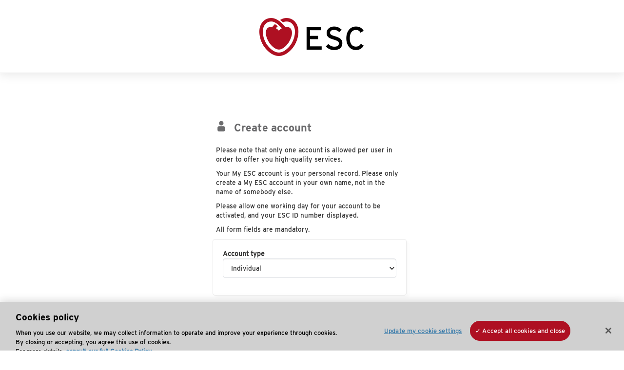

--- FILE ---
content_type: text/html;charset=UTF-8
request_url: https://escardio.my.site.com/escregister?returnurl=https%3A%2F%2Fcgltdo.xyz%2F
body_size: 34212
content:

<!DOCTYPE HTML>


    <head>
<script src="/static/111213/js/perf/stub.js" type="text/javascript"></script><script src="/faces/a4j/g/3_3_3.Finalorg.ajax4jsf.javascript.AjaxScript?rel=1768936312000" type="text/javascript"></script><script src="/static/111213/js/functions.js" type="text/javascript"></script><script src="/jslibrary/1765401167258/sfdc/main.js" type="text/javascript"></script><script src="/jslibrary/jslabels/1768939486000/en_US.js" type="text/javascript"></script><script src="/static/111213/desktop/desktopAjax.js" type="text/javascript"></script><script src="/static/111213/js/picklist4.js" type="text/javascript"></script><script src="/jslibrary/1746634855258/sfdc/IframeThirdPartyContextLogging.js" type="text/javascript"></script><script src="/jslibrary/1686615502258/sfdc/VFState.js" type="text/javascript"></script><script src="/jslibrary/1647410351258/sfdc/NetworkTracking.js" type="text/javascript"></script><script>try{ NetworkTracking.init('/_ui/networks/tracking/NetworkTrackingServlet', 'network', '06657000000sday'); }catch(x){}try{ NetworkTracking.logPageView();}catch(x){}</script><script>(function(UITheme) {
    UITheme.getUITheme = function() { 
        return UserContext.uiTheme;
    };
}(window.UITheme = window.UITheme || {}));</script><meta HTTP-EQUIV="PRAGMA" CONTENT="NO-CACHE" />
<meta HTTP-EQUIV="Expires" content="Mon, 01 Jan 1990 12:00:00 GMT" />


        <meta charset="utf-8" />
        <meta content="IE=10" http-equiv="X-UA-Compatible" />
        <meta content="width=device-width, initial-scale=1.0, maximum-scale=1.0, user-scalable=no" name="viewport" />
        <title>
            Create your MyESC account
        </title>
        <script src="https://eatlas.escardio.org/static-resources/common/js/jquery/jquery-1.12.4.min.js" type="text/javascript"></script>
        
        <link href="/static-resources/escardio3-5/favicons/favicon.ico?v=2" rel="icon" />
        <link href="https://eatlas.escardio.org/static-resources/escardio3-5/favicons/apple-icon-57x57.png?v=2" rel="apple-touch-icon" sizes="57x57" />
        <link href="https://eatlas.escardio.org/static-resources/escardio3-5/favicons/apple-icon-60x60.png?v=2" rel="apple-touch-icon" sizes="60x60" />
        <link href="https://eatlas.escardio.org/static-resources/escardio3-5/favicons/apple-icon-72x72.png?v=2" rel="apple-touch-icon" sizes="72x72" />
        <link href="https://eatlas.escardio.org/static-resources/escardio3-5/favicons/apple-icon-76x76.png?v=2" rel="apple-touch-icon" sizes="76x76" />
        <link href="https://eatlas.escardio.org/static-resources/escardio3-5/favicons/apple-icon-114x114.png?v=2" rel="apple-touch-icon" sizes="114x114" />
        <link href="https://eatlas.escardio.org/static-resources/escardio3-5/favicons/apple-icon-120x120.png?v=2" rel="apple-touch-icon" sizes="120x120" />
        <link href="https://eatlas.escardio.org/static-resources/escardio3-5/favicons/apple-icon-144x144.png?v=2" rel="apple-touch-icon" sizes="144x144" />
        <link href="https://eatlas.escardio.org/static-resources/escardio3-5/favicons/apple-icon-152x152.png?v=2" rel="apple-touch-icon" sizes="152x152" />
        <link href="https://eatlas.escardio.org/static-resources/escardio3-5/favicons/apple-icon-180x180.png?v=2" rel="apple-touch-icon" sizes="180x180" />
        <link href="https://eatlas.escardio.org/static-resources/escardio3-5/favicons/favicon-16x16.png?v=2" rel="icon" sizes="16x16" type="image/png" />
        <link href="https://eatlas.escardio.org/static-resources/escardio3-5/favicons/favicon-32x32.png?v=2" rel="icon" sizes="32x32" type="image/png" />
        <link href="https://eatlas.escardio.org/static-resources/escardio3-5/favicons/favicon-96x96.png?v=2" rel="icon" sizes="96x96" type="image/png" />
        <link href="https://eatlas.escardio.org/static-resources/escardio3-5/favicons/ms-icon-70x70.png?v=2" rel="icon" sizes="70x70" type="image/png" />
        <link href="https://eatlas.escardio.org/static-resources/escardio3-5/favicons/ms-icon-150x150.png?v=2" rel="icon" sizes="150x150" type="image/png" />
        <link href="https://eatlas.escardio.org/static-resources/escardio3-5/favicons/ms-icon-310x310.png?v=2" rel="icon" sizes="310x310" type="image/png" />
        <link href="https://eatlas.escardio.org/static-resources/escardio3-5/favicons/android-icon-36x36.png?v=2" rel="icon" sizes="36x36" type="image/png" />
        <link href="https://eatlas.escardio.org/static-resources/escardio3-5/favicons/android-icon-48x48.png?v=2" rel="icon" sizes="48x48" type="image/png" />
        <link href="https://eatlas.escardio.org/static-resources/escardio3-5/favicons/android-icon-72x72.png?v=2" rel="icon" sizes="72x72" type="image/png" />
        <link href="https://eatlas.escardio.org/static-resources/escardio3-5/favicons/android-icon-96x96.png?v=2" rel="icon" sizes="96x96" type="image/png" />
        <link href="https://eatlas.escardio.org/static-resources/escardio3-5/favicons/android-icon-144x144.png?v=2" rel="icon" sizes="144x144" type="image/png" />
        <link href="https://eatlas.escardio.org/static-resources/escardio3-5/favicons/android-icon-192x192.png?v=2" rel="icon" sizes="192x192" type="image/png" />
        <link href="https://eatlas.escardio.org/static-resources/escardio3-5/favicons/manifest.json?v=2" rel="manifest" />
        <link href="https://eatlas.escardio.org/static-resources/escardio/css/membership-bootstrap-patch-1.0.0.css" rel="stylesheet" />
        <link href="https://eatlas.escardio.org/static-resources/escardio/css/membership-bootstrap-1.0.0.css" rel="stylesheet" />
        <link href="https://eatlas.escardio.org/static-resources/escardio/css/membership-escardio-bundle-1.0.0.css" rel="stylesheet" />
        <link href="https://eatlas.escardio.org/static-resources/escardio/css/membership-portal-public.css" media="screen" rel="stylesheet" />
        <link href="https://eatlas.escardio.org/static-resources/escardio/css/membership-portal.css" media="screen" rel="stylesheet" />
        
        <script src="https://eatlas.escardio.org/static-resources/escardio/js/membership-portal.js?v=1.2" type="text/javascript"></script>

        
        <script>
            (function (w, d, s, l, i) {
            w[l] = w[l] || []; w[l].push({
            'gtm.start':
            new Date().getTime(), event: 'gtm.js'
            }); var f = d.getElementsByTagName(s)[0],
            j = d.createElement(s), dl = l != 'dataLayer' ? '&l=' + l : ''; j.async = true; j.src =
            'https://www.googletagmanager.com/gtm.js?id=' + i + dl; f.parentNode.insertBefore(j, f);
            })(window, document, 'script', 'dataLayer', 'GTM-T6GS8K');
        </script>
        



    </head>

    <body>
        <script src="https://escol.escardio.org/MyESC/script/bootstrap-1.0.0.js" type="text/javascript"></script>

        
        

        
        <noscript>
            <iframe height="0" src="https://www.googletagmanager.com/ns.html?id=GTM-T6GS8K" style="display:none;visibility:hidden" width="0"></iframe>
        </noscript>
        

        <div id="wrapper">
            
            <div id="header"> <a href="https://eatlas.escardio.org/"><img alt="European Society of Cardiology" src="https://eatlas.escardio.org/static-resources/escardio/images/logo-esc.png" /></a> </div>
            <div id="content"><span id="j_id0:j_id1:j_id7">

    <style>

        .borderError {
            border: 1px solid #AE0F21 !important;
            background: #f2dede !important;
        }

        .errorMsg {
            font-size: 12px;
            float: right;
            color: #AE0F21;
        }

        .padForm {
            padding: 10px;
        }
    </style>
<form id="j_id0:j_id1:j_id7:j_id8:j_id10" name="j_id0:j_id1:j_id7:j_id8:j_id10" method="post" action="/escregister" enctype="application/x-www-form-urlencoded">
<input type="hidden" name="j_id0:j_id1:j_id7:j_id8:j_id10" value="j_id0:j_id1:j_id7:j_id8:j_id10" />
<script id="j_id0:j_id1:j_id7:j_id8:j_id10:j_id11" type="text/javascript">ManageAccountTypeScript=function(){A4J.AJAX.Submit('j_id0:j_id1:j_id7:j_id8:j_id10',null,{'similarityGroupingId':'j_id0:j_id1:j_id7:j_id8:j_id10:j_id11','parameters':{'j_id0:j_id1:j_id7:j_id8:j_id10:j_id11':'j_id0:j_id1:j_id7:j_id8:j_id10:j_id11'} ,'status':'j_id0:j_id1:j_id7:j_id8:j_id12:waitStatus'} )};
</script><div id="j_id0:j_id1:j_id7:j_id8:j_id10:j_id138"><script>window.pl = window.pl || {};
pl.map_63_01257000000opb1={'BR':'iMAAgAAAEAAAEIABAAAAAAAAAAIYAgAAAAAAHEIAAAdhiAAAAEAA','AU':'AAACAAAAAAAAAAAAAAAAAAAAAAAAAAAAEIAAAAAAIAAAAACAgAAABBAA','IN':'ABgoACAADAADQAACAUEAMKEAANAAgCCAAACAAAAFAgAAABACQAIwACAA','CN':'AAQABAAAAGAAAABQGpzgDgACAgAAAAAIBAAAAAAAgAAAB8AAAgAAAAAygAAA','IT':'QSMVG96twQE8ATuIwAAEgAJ4xQShRBJAACIk4z3wBdiMMCIRGD2NuQAA','MX':'IAAAYAAQAowAAkAAJAIAQAAAAAAAKAEgAAkAAAACGAACAAkMAIACAAAJ','IE':'AAAAAAACIBBADAAgAAAAAByFKAAGAAgAAABAAAAAAAAQAAQAAQAAAEsA','CA':'AgAAAAEAAAAAAAAAAAAAAAAAAAgAAAADAFQCAAAIQAAAQAAAAAAAAAAE','US':'FADAAABAAAKAoAQEACAbAUAAECFAEcQU6wAZAIAAACAAAABgJABAQoTA'};
pl.vals_63_01257000000opb1=['AC','Acre','AG','Agrigento','AG','Aguascalientes','AL','Alabama','AL','Alagoas','AK','Alaska','AB','Alberta','AL','Alessandria','AP','Amapá','AM','Amazonas','AN','Ancona','AN','Andaman and Nicobar Islands','AP','Andhra Pradesh','34','Anhui','AO','Aosta','AR','Arezzo','AZ','Arizona','AR','Arkansas','AR','Arunachal Pradesh','AP','Ascoli Piceno','AS','Assam','AT','Asti','ACT','Australian Capital Territory','AV','Avellino','BA','Bahia','BC','Baja California','BS','Baja California Sur','BA','Bari','BT','Barletta-Andria-Trani','11','Beijing','BL','Belluno','BN','Benevento','BG','Bergamo','BI','Biella','BR','Bihar','BO','Bologna','BZ','Bolzano','BS','Brescia','BR','Brindisi','BC','British Columbia','CA','Cagliari','CA','California','CL','Caltanissetta','CM','Campeche','CB','Campobasso','CI','Carbonia-Iglesias','CW','Carlow','CE','Caserta','CT','Catania','CZ','Catanzaro','CN','Cavan','CE','Ceará','CH','Chandigarh','CT','Chhattisgarh','CS','Chiapas','CH','Chieti','CH','Chihuahua','71','Chinese Taipei','50','Chongqing','CE','Clare','CO','Coahuila','CL','Colima','CO','Colorado','CO','Como','CT','Connecticut','CO','Cork','CS','Cosenza','CR','Cremona','KR','Crotone','CN','Cuneo','DN','Dadra and Nagar Haveli','DD','Daman and Diu','DE','Delaware','DL','Delhi','DC','District of Columbia','DF','Distrito Federal','DL','Donegal','D','Dublin','DG','Durango','EN','Enna','ES','Espírito Santo','DF','Federal District','FM','Fermo','FE','Ferrara','FI','Florence','FL','Florida','FG','Foggia','FC','Forlì-Cesena','FR','Frosinone','35','Fujian','G','Galway','62','Gansu','GE','Genoa','GA','Georgia','GA','Goa','GO','Goiás','GO','Gorizia','GR','Grosseto','GT','Guanajuato','44','Guangdong','45','Guangxi','GR','Guerrero','52','Guizhou','GJ','Gujarat','46','Hainan','HR','Haryana','HI','Hawaii','13','Hebei','23','Heilongjiang','41','Henan','HG','Hidalgo','HP','Himachal Pradesh','91','Hong Kong','42','Hubei','43','Hunan','ID','Idaho','IL','Illinois','IM','Imperia','IN','Indiana','IA','Iowa','IS','Isernia','JA','Jalisco','JK','Jammu and Kashmir','JH','Jharkhand','32','Jiangsu','36','Jiangxi','22','Jilin','KS','Kansas','KA','Karnataka','KY','Kentucky','KL','Kerala','KY','Kerry','KE','Kildare','KK','Kilkenny','AQ','L\&#39;Aquila','LD','Lakshadweep','LS','Laois','SP','La Spezia','LT','Latina','LE','Lecce','LC','Lecco','LM','Leitrim','21','Liaoning','LK','Limerick','LI','Livorno','LO','Lodi','LD','Longford','LA','Louisiana','LH','Louth','LU','Lucca','92','Macao','MC','Macerata','MP','Madhya Pradesh','MH','Maharashtra','ME','Maine','MN','Manipur','MB','Manitoba','MN','Mantua','MA','Maranhão','MD','Maryland','MS','Massa and Carrara','MA','Massachusetts','MT','Matera','MT','Mato Grosso','MS','Mato Grosso do Sul','MO','Mayo','MH','Meath','VS','Medio Campidano','ML','Meghalaya','ME','Messina','ME','Mexico State','MI','Michigan','MI','Michoacán','MI','Milan','MG','Minas Gerais','MN','Minnesota','MS','Mississippi','MO','Missouri','MZ','Mizoram','MO','Modena','MN','Monaghan','MT','Montana','MB','Monza and Brianza','MO','Morelos','NL','Nagaland','NA','Naples','NA','Nayarit','NE','Nebraska','15','Nei Mongol','NV','Nevada','NB','New Brunswick','NL','Newfoundland and Labrador','NH','New Hampshire','NJ','New Jersey','NM','New Mexico','NSW','New South Wales','NY','New York','64','Ningxia','NC','North Carolina','ND','North Dakota','NT','Northern Territory','NT','Northwest Territories','NO','Novara','NS','Nova Scotia','NL','Nuevo León','NU','Nunavut','NU','Nuoro','OA','Oaxaca','OR','Odisha','OY','Offaly','OG','Ogliastra','OH','Ohio','OK','Oklahoma','OT','Olbia-Tempio','ON','Ontario','OR','Oregon','OR','Oristano','PD','Padua','PA','Palermo','PA','Pará','PB','Paraíba','PR','Paraná','PR','Parma','PV','Pavia','PA','Pennsylvania','PE','Pernambuco','PG','Perugia','PU','Pesaro and Urbino','PE','Pescara','PC','Piacenza','PI','Piauí','PI','Pisa','PT','Pistoia','PN','Pordenone','PZ','Potenza','PO','Prato','PE','Prince Edward Island','PY','Puducherry','PB','Puebla','PB','Punjab','63','Qinghai','QC','Quebec','QLD','Queensland','QE','Querétaro','QR','Quintana Roo','RG','Ragusa','RJ','Rajasthan','RA','Ravenna','RC','Reggio Calabria','RE','Reggio Emilia','RI','Rhode Island','RI','Rieti','RN','Rimini','RJ','Rio de Janeiro','RN','Rio Grande do Norte','RS','Rio Grande do Sul','RM','Rome','RO','Rondônia','RR','Roraima','RN','Roscommon','RO','Rovigo','SA','Salerno','SL','San Luis Potosí','SC','Santa Catarina','SP','São Paulo','SK','Saskatchewan','SS','Sassari','SV','Savona','SE','Sergipe','61','Shaanxi','37','Shandong','31','Shanghai','14','Shanxi','51','Sichuan','SI','Siena','SK','Sikkim','SI','Sinaloa','SO','Sligo','SO','Sondrio','SO','Sonora','SA','South Australia','SC','South Carolina','SD','South Dakota','SR','Syracuse','TB','Tabasco','TM','Tamaulipas','TN','Tamil Nadu','TA','Taranto','TAS','Tasmania','TS','Telangana','TN','Tennessee','TE','Teramo','TR','Terni','TX','Texas','12','Tianjin','TA','Tipperary','TL','Tlaxcala','TO','Tocantins','TP','Trapani','TN','Trento','TV','Treviso','TS','Trieste','TR','Tripura','TO','Turin','UD','Udine','UT','Utah','UT','Uttarakhand','UP','Uttar Pradesh','VA','Varese','VE','Venice','VE','Veracruz','VB','Verbano-Cusio-Ossola','VC','Vercelli','VT','Vermont','VR','Verona','VV','Vibo Valentia','VI','Vicenza','VIC','Victoria','VA','Virginia','VT','Viterbo','WA','Washington','WD','Waterford','WB','West Bengal','WA','Western Australia','WH','Westmeath','WV','West Virginia','WX','Wexford','WW','Wicklow','WI','Wisconsin','WY','Wyoming','65','Xinjiang','54','Xizang','YU','Yucatán','YT','Yukon Territories','53','Yunnan','ZA','Zacatecas','33','Zhejiang'];
pl.noneLabel="--None--";
pl.naLabel="\*\*Not Applicable\*\*";
pl.selectedLabel="Chosen";
pl.availableLabel="Available";
new picklist('j_id0:j_id1:j_id7:j_id8:j_id12:txtState','63_01257000000opb1','63_01257000000opb1','j_id0:j_id1:j_id7:j_id8:j_id12:j_id44',['',''],' id=\"j_id0:j_id1:j_id7:j_id8:j_id12:txtState\" name=\"j_id0:j_id1:j_id7:j_id8:j_id12:txtState\"',true,true);
</script></div>
</form><span id="ajax-view-state-page-container" style="display: none"><span id="ajax-view-state" style="display: none"><input type="hidden"  id="com.salesforce.visualforce.ViewState" name="com.salesforce.visualforce.ViewState" value="i:[base64]/RwLf/x/S1Ky2fnzOH6YFuZ87/m8nOjMwrmfpO5J8iye9iv1NrzSAed5crOntfIPmqnQxPv0W3xIEsKPOcg9FPk1klFEhvtptEHwN7YRnIS048+DCq/UdNiUtke7kcSsJPEdxm8d9xWEwK5Yyo75Vf1FXZIxovbckjk4PnAw0tsoWqcZvbsg8hVkMcLF3v70ZTIPwO5htUCeOUJ81tAdEsqqSU3DwJXnd2O/N0N0e6DboisP3tVcLMHiha76wj7nQYgpnh8G4eCQRGvZaisNmaxu9kwYmbXNlxuInEQrGnGlv7k8c8N4pkkY69JMGs66RgV7Z6DQk17vK32JSRMYr8HeGHglPyoC65ylohqQACliMqTXVIjEGecHsA8GQSPFiZ6t9QZ2ymNFQq/EL2xPqviD4+RCPnScpx2261571Ong98uO4RXH+RG6jvDlh+tS9xmh0VQ0FICwSyUabrMkygtO+N2sXvQeIbmBcorZgbRBC2AclaZv+r/G6yMm7iI10qHsDnRr6/JB+fuZJHq0o90xpnJJNrVhxzGZH49cctMUnn7ntMo94ZNVkSLJO280Uz49U6gNDk/eSbu6B4t1336sF3YWP4P53OOk3uHS0Vo2J39eFhCF/60ZJuAZrIM/0NAjo9SuaFJ73xQiQlGI3PXo0gKLzXFdYewGRZyvMRLL2SzoXtGtnzFiIwqmCoYVU3u4we0GbdrV16c5WjF/x3qaKaBbUe9RhJuR728WRm24jUga1wydxOYVt/fFfZqZEcjwC2MCl8qE+D1A1J2SG0Uea9fZZPP9ndht5XrjXUhYKQaK/Zw6j97kZMlcd/amRUlQ5/B6yLj2ISzMpvHw+Faz2BOR0g3Xp/zXf6lxY/ZMrxVeS/3Mfc2nDzwIXfyCG5N5Rg1usTKAXKD0009nZJZLfFEQ/C7iI5DrhpuZ1W6z7ThyiJ0oVbdgz0gMhmr3AErh8OnVbzitZlPzcFp3kLuka/M8EjvThSj6imvClsj8f71BAm2YYkMd8OZa5wyoPv1L4W7Lf4Q1tvUSsgkIbki9URy24cKM6KY76EL1hQShkVSZZn4Z0hrgl26gbFEvOfckC9Oh7C4lMOT/wVUG1APuJgGq0DNtH7LL/MYgejn2VEe1deshV63yAv62X+sQAF7h6VqB6i+I3mh+Woq27ckjQm2EJQ03s9OV2J3itMa0uSVHNms9931I0gDRv3JXNb8jREWfcvCsMdx61/PNEEEuisazFIwra+k/zqopnSAgOT0+myK2VPGDEdJUQnbfI3G8nomzNJkAnJ8ibVq1nnjdruyMUmBtfI+dgI+s7KglZOw26tHw5/1H4YwVKtM6sOvETQclaoFTro9Ri34u8D9lS7PCX6RkixixH5ANbEZxUPCtlEuKxdxLe12cJkIFHxymqdINpP/L68bf1jROhFScpYiKvYOYAmQI/QNBTNqZ4uVDAnn4VI1fEYVqBfRxr9eyCtkIW++sxB3/eoRJcHMa9I8B2xMraj+0TDR8zTM0A5+zH79VzkiBh6kog5cKTiKHyXdY/DFFXfih08d1kMskaJc69o+/1nnU8pA+QKiqN8jkuZLtfiLctQfgO5g0SM2u1O/WJw+KLx00MR3N9FwCOLEjTXuOTTVcRIyiV4RLg2taLH5G54nwh/BSsD1SCO2c6s+DoPKb8sDNXlG5vndXgHi6+/dsmmxvywhGF/7epqy2sbRoxtmvI3JP8Xapz9F3hALg1CTkZQncjsiGtTHQRRbchmwIUriLw4QfgduhZSGhsNO1YqSe8fPRi2EAmvW6mg90oC8WRz05E2AApldLL38MQLGEREi5x5graREIWWA2mhKK3d3MFifMurO6CqdR5Rv17W4SiGQVgSzuN7GEfl8WdBZIq8KuPX3asYC+/7o1JYz651o7nsX2+1G8u4zj6Nfl9yrAayyt12q4TLDSOMiWrPJaBNkPM2hOEJz/LWDlsEmhenaSJfEpg5vw+S8NZFypLJvUUBWArVhDsy48Ve21Xnc3p88Xffba14ZTCzIfgVq3l26eX2WnGzru9Yo9mkkCGs+rhnpW8QgLeMiurLEPIdp8KLTM54goc/woINqO8Fdveje6mvCakcpZ9eqo2ge7Q3tvfwAHkj2ZEBN00WeUMJV+ZcYECPmSh2wqpvYH4k4WXFSgb4c4GikC9enhM3F26Y9KRfTNb6g+4yMe89blNFqN0CO5bDysciHdMyjSuAv0W9nGImbLqEvlyLJ8nvAj5FD7gD0fFhaPz/[base64]/[base64]/8cFqbzVH9rSnBhkRN6QXq+dEw5sA98EVGX3bkeOHI506AY3kzTS+C+t9xSjbP7uPXdyPAlpNu8WKKXmEHmGTiwyB1cLZbJJUqlETy0LuyYjSlbUfTJZ7HDfEmbU+CvHGN5Jt9TrteVnFODHpYrHMEPeiN8R+JG3+OPoAwTQIVzUlCmZ994Z6lrm/A12ILI25uSCflCnxTNJwpH5ATyysxNsoh9cEsUbdxuvO5T8NsCzrcFQkACHb9udhDOZi2AUtGsAerNUn8VB9B+9o0cZh3uDr/Om8x4u+vm1NGjDiyZJFt75dVFzQ3XTEYJlFGGypjQKvNcpCrjy7woaC51PowOU1RXaBMUZAafyTnufO/98FTKrF4mAlRWSOFMPhybx8aI8odTH7GxGn4GzcEljkzC0DDilsZwOEioDZEx2+s5olhORl5s42pI+w+QwXUgxoiJOqn7d/bK7sh4OBEZ06Kl0J0x+pKeEh1j+hnzendRicjm0WWm6N5Ei3dpw6bx3fov74UtyAFrvM9H9TKQU4ZsWEsEi1jJMhfmX0eB8M8DkxlbFyc7nvKOYNFIDd1nY3Owja8r2ZBBAboGPYqxf1UCBjhzFvS4zHQB8bUX/zecRRS+7KIwWvo6njPk+FPhQ8VPkcrUQeqx5Mjg22XgewGFIO9ett1qskM23oZo/jvYUW3vlVbFK6YEXT8cjHEvCR0C7M61qRvKljwXuUFkgIulhd+LNMvQc1XkXlRLttrxgQfF6A6HlBv0UEhT++tloV45WoveYrmG7+7cgj0oZIiF9b+Gu33t7xNrUwxtITlf3xMRU8O2McCSYG/SSLfg/WZ8W1wbRljgegLY/Tec5CjZ5IcX20FRVQDwIDgQwRlwJb//UVK24xz/wehx4lF2XldxN54+D6bfikQrZItiRtTQwuZs4sDe4w4o80rxIxHSaZ2Fl5WFgEyVkoaAXbiDIhsUiGaSm8iFIL7Ucl4AgAmTe4yO045uejH3jVCZsFO47kHBrv6SI0QnMIURkojp9/8yxGCGAPRHXhsNNHI4IysmUssmh3/LfK7mXm/EFLx27IwOIUVbDedbCwvU9BhDdoSzNYLpuFFesg8JiEyNZ1kyCUTmnaUOuCeEiITD/rmSKAJJg03eT46ut7Ux7fUTN3L+O9E1BflQhcfwJ4dRV486J9P30BjlZyFw7NqTNSoxTSeXo8NmvRh/QOhNc2yHnab2xJTziWDomZckNit3NmTPsSYWIg3b1sLyDfcf37/unZdkWkz0qJhdf4SLbNbmQw3qBGp61z3B9EwYvnCc5cywzR9Dx+iNst2pntuuVT15zw60wGVLlD294YJbnwiUMZfyHDQpptSCTbG8fPBmS99RzH5PmczsQm+uzahRWDHPui3LJRT5PCGbJlrjA88HCxtkRQOHavp2/Q8Yx6+Rydk4fL6UobejOxsxWST4rak+eYBt1y2rHV3YlvN1LegLj94HRSuTNX0NWQZxWaidT3NVI10uMC0Z87RdqrS5P8P81+wQlkPdP/eVGdYZwy/tR2Yr756HUPRi2B0U3QEIvb//3dZkuMpGlB0k34FqZja8V4ZV7TnrB9KUk/fi2hVn+v+Or627B0JBZDjwNlnqbxqS3zTDU+HUPp5Pz+kc//4lHyCFupDNHKvdi720G6Kh6HowPdvt8zBDBNdscm5EdCBwSB5dPEXrqf76CbB2lCO6VGe0qDca7yorXLkIEtWa7XOGO+Ho8Fiy2tn42QuvLD48n9elJ1nWpa4Qoedgt+FH5KXEdXS3AK3qvc341mu1VPW/snxq9Wtt2Vgr7I6bYlbl8YaiWQ7OGAF9n2F55jvf0WJnR/Ya+C+ApBdWSS2rzMW9PrcvSkoxV0XswuQsjCEtA+TnB6z9IGgVks6T45FR/uMZiRhB2+6OlTUzesGLtp751xrQJ+hIAV0bJnYx8ZGrza+DILL2L4icweiWu+ccOdzXUSBXO/i+16vuLKWbpv55XWZ37PQabbWjrxJUDEINY9iwEv1uQJlWDA4YEb5uZEJnsNsOyPFeMpCdMV2eskEU4xNUBYTEqmtCzH6pYxwrZA3j+7Oy8bKmVlFEcb8HMKKpIvgjzHQfm4dWrIof64pxEJZBhLTRi+ppJk0ZKkciMKZAc+L9Wz9PbBgWCaA7LTEmEX8cSMWQXM/ZGKG7gly+JAFA2vKtkaOdGn3cZWMqsfRNe0JDW1ZJGELcaaga3egQV7+ff5noB3rl2cRgPbExyECZdzIXiiEnDGkuCrnjGVZDzT5JURmQros7vDPioFkQ9L/Ag4l4oTKHfwtm9NLz81KjNi3Vp4Kjj+g81/+jyenBERmfFNjZkhVP2dNBzcZ5DeXOKnNKs3nfKNWPFRJ3cR7lG57IxdcT/FPs6gg/sfoel3B20fD3B2GiFYiNgdnROhciaHyXLb3O0zpOXz6Un+RpVUoK6YZM3jfNlbg7jpjE1jwkM7rPy1rpJET1wGAoXXtxp6Wj1LMgWHfARXxohb0BrXf1sTHjZnhrBblTYC7/+MvBi5b7Za4M8OLXntBCazMpYVhQGLUL/lGWuiaFrLOhtAT8LrBfNBvmVN6bxbHleK0y9ssc/8/L8fBJjOLbvPAuwwVv7x28sIKuzpsuGV16oVCnaC6qyCr3MzHXN6Nq6yN0GdRWnxtNjZdwDcvHmrZIqD7/CiMQqRTOqFxeSydAUUPm6tN6eCdCuJlGyy8r7inC5LnW/ZpzjufmaG5D2g6HcqnjUM40eXZ9QMljxdz68s4F4yzj5cH8Lip95NADc9kYOXMKYxH9A5/AeYWuMYhwKS9f1YGVQm/f+MYGoG94o2TevO2vhrQXXpI+wPUX+y0zPIf31mrKL8K+7nycihYwbIkH1e7kGXl2EWRQbkzz2F0OTxcjvgphGo4mkGbSNqTF7YSmZo8Ory+uP49LgPIzSKzB6tefWMUCY6VjjL5hUtf/5xvuE82qc6HiI6FrihE7NmTI4KRKz6ZDcMizsZ4LAEBkjKvyVm4wLd37vFBjjBdiQA+OYm+lvMyeM2hFiNRjzSAyxXr/eZxDl0aObEzFsAQuXN3jTLYWQzf6tMD2ejxW3DVHhnb6gdT0l210NtV9RC9A2fzV22H3v9W2e0IRjAYrswGmAYEB6/[base64]/s8PMhwQ9r+mub7Z0gPddL6q5+FEWsObeCZj6FTzSmXDrbDEn3euHNYeuQYj05CAvcbEQfb4na9u+x06q1iHqnTBf+OqbeqLtXBFo46q7jiXu1cIBN7FcefzT/[base64]/ti+1FMW/6P5Bw8gKgNbldhCY7goYtFTo1aSluJHXdjJBa9meIrNvK23ksVmwakc5P4d9aoFstAUOb69h+Fz2e71jEpUEAnVUwpTmu9KjvOGHiQkUzHYfbNNd58uGEXDXplil4maGDLyTEl01JAp7nEz3V+FBBGLGsegTgJIOMqcJ3WnygJVGV3vgxvWRdOK5H4vjeSShwZTl/jRC95SOqnzYuT+ucO3bWc8jrNU4JbVmwOR0AnIfgF10mbl5gg/DmtHupxclmEqIXdsXAGY8Kg2WyGgmuz3dCroutdeSxyZH6MOKcPyeUw0Fha7OZ9e/q6oK0VV6kTGRX7leOQDt2P5GlUaRRks54fk4xsf9UFvuN0OtTIlo4FhDnU4wH09YJrWBSn+7u1Te1ICzLokUiITEu2LR+itlGRsb/P+tFP71XQClvE4l070LNL3bEoIt2XkarpHr3p5g6hzOO+v3xfp3h+8LUtymziBy3LbES4qOGMMZav8I/aCNeIR6ucQYJlbpRNZi/nRbWPFg09JK3Ma32w2cFLaTgV2NDiyIVud9LHEeiaMk+2r1JbstwlvPJceI9P+JfgZSlim7D1rF8f2D8TnkmeXTCqxzS+lbuYvciamtt3uVQ5Xy7w3JF62Dztui7mR4GaFI7ryBxkfllnS/p+tf2piXpwfEApdALvO58MX6pIK2Fw30jx1LTxwkoNxAecS83IJPiB0a9KQj4O4Brso7iEKlhThz+BzFipy7CJTbhxl7N/PKx2iMAW1oGw8KOuIdZvpH4QgTNq6pQzR59TGX8CBAii/xCqv2NusocO595LDKxBb7eawkfPgTg+WouvpZwhvd17NFHN9Q1CyblpwUvDr8zO1B7U5SvkwlBhCXYIVEDHiUNc0+bwFTIz3bkLYnFtDnnH9UZRNHddosO2jTn1dOYxOqfCS08e5Iaxu9Qf9wkZCM6806bYtFprq1EXl67O38ARArM/E5cHKhTQO5n3BH1X7AmqpR3Vl2lzrHapaW+Y/Wom9cM4bkUnhCeoMNoWwhchrSOjQQlKT8XjxGt3kLHvyOcRTp1mONOHZqWKgQggWJC4AVXQIhdZDWES0AN+EIrFVv8cA+ObFZnlbmvfQ93kJrMEq+nVmhUqYaYKuuwD+TbaiUCbMeUFp4qkIO8QCUGvtuaTHrbOv1FDwSt1v0yIwQhX9fyxvmba7kx/wMne21Ov+9sYjORBhV674hKQFnRRQ14k+T0ANzgND9m7NQGjo6bqdlRAePBcqHmeA67NzU6CRtFWZRMCdTb1mNp9Zs2OrRsa1ORgPEn12uwSvf8+0PXXsR5kif3GW2trIKCwsSictjaU140IO259Sr8G5ctzwF/7uPJjugxNLOO6k3U6S9FrwkihcibIxBKpEIUnIXgq7Qlq6Ql8NV5yipffU/q7pJWqVuQ9etiNiEgv503jaMiGyn2sHuk8j3tCbgcez7WRyZxeKSjc73j2Atlmwc0wwZoD092fzMOcTwZ8BtpnXr33RJ77tk51mHSf/BANelUUThbaHxar0pVHeWre1YNf1khL2j9mOivFqCY+oMk2C+u0MRe+gtkl59T895y7UHnaUVmcaQIzZWqwD37h+qMd1wE/xtwsQZptj5KdJmZWiBUfll3gziUih66lwE/o7ZxrPE1IPQAukvCPJZEWA5ZUyBY1fySuPZDDI0Io7f7vUEjvdZAHUzVBKUulGnM0FZHXT+jEclyueURThr/6T+3fKCB/yv9uk8EjN3dKqCc3db/4YVXChNCdBCcmIdV/WNABkROHW+klMN2fsKaM8UOFPtnS+blxmBa1xiky9/oQ0QQAy84lvFhWww4CWHctvbPfj2vIQ5Spr+aWzKvyNUgF1S6RT5T4iT/EvqN6dYKWjlMZrq3MphKPuzo72TbZWOha1Qm2WgJtDB/ydxpTTNV5vdMQzEtgFXo0FsFxOmEdaNSKP1bj+B8jSeR3VXVqGWWBe31ePUFZkfhXrDbug1DyJmi7i37YhR5pXmDOlRhGYNAaga+ZZ/0RtdT/azpf4z4a9TbOVrAiyzS+/9GbeM940V88ybvHjYC5T/umPAXLRAkyamTNkyhdwJdqGKM1L9AuwmcMVY6F86UqVUHiqps9n/gdy19EKMcx2ryH/LGZ7vxtV+lkJGaAtS8R/qP0vV6wjYenQ0Fcvbhhx12Dh/BIazhzxscw1Lv87goIZikLoQXbEy3G31DoAcAh9qh2biz99KSPEL9bSgGc1CVORrEsNMyG0ADsDlg7vxNv3qAabtZHjEavyP7bAWnJZTaomDxdujfpbmdUKs5umVX37BcR1vmSJedkS3gLVfWYUn7FOCFsz6F8eyxTSn2CQchVUbNClkKwT/M9wl7YsyVf1KfriTiXsvwH70P1CsmOt7cDRr2kZeiWWvSpY5GKV6VM+hadvMoP+hRVx/UhbncXev661Qgm4ZefWiM8AkfTE5wGurLy/nsVZKm/sCi7OdCvukHV/AITLMlScN7mgcyHRm8L3mkbMR5VNJykS7DorqtmyuwrFgnjfzW9SdMvQ6BXSQhPL1/LIN2a3WAiAlQezvLlXrddJYswmREqt92eytTpEWvGaDN+ZlM5SmfKmbVY5PRumSxkR2zYV5w16Bn7/8sXXVvy3eYFbM7dsI8FxgzFbEj6GlGMgKduIsLuCX56Y6oe5RreAnrWPw0BKN12dnHPRhjtfB4xoWpwrh/iPm2HSBpzjh5MAN96Dla+0LK6mJjzDKBA16iisPNnk1nfGo1Y+VuqHhJLttJTyngKQKcDtWGf8BZs3JiSdEKTkoh1I6eH18nLvnOWeYhMfpRgKH54+uYH1ZLP5PWTQOafD9+EY0219S21rRibolpfpkKJJEqeX9X02rJaWGSq/MqSNqTFt94hdUctqc1apqE8MAP/ouGnP7ZjdscI0alZmVSchm9AXhrIRaSNWETYpYNRTs9SKn58WHCCGC60c+THGOmBSHykR/dpwFLajcUmKMl+NrjhKgva7s28YgHNNKrplou66R4DqlfH7XQLvQFswLfeu8Q1nFTc3Leivfr4HTSVQq7mgQivJfDdvODZrxEPw28Jpp6WKqexNl8uvPXCfDvMxi4DS8VCVpWfEDwG/wKfCVbHmY0PtPiueX1s7ph3K5zfJO6jmzZEjRAfoG6NXZiSeOYcGl1zd8jmW6S2ZcHNqwS65/E18tERjw0PIXli2yyMW742fiuLEBeLjukWPwFnss132WRSZ9JUJ6UVZu6tUm7J17JZQr0mXiwC/eMMUctexTuryFR83u98/hcURpUM6u+jI1CWoX1I8affJCK/f7iPL6YKCY+ScGEn8rzAh85+gq6m3zIz/P1DOeH/vEbWNoVsGKBMTWKXBl/dGs9MVBdCt+HBGleq4cC0nbZPtR2jjBJED7AFFzv2laCjYkfxB+062gSMyyiRSmkf1RQV1ceNkwe/FjEwtygKjH78xqL5hJufRS1KDURDhbIxWF93vZPOHntVUmbkYV03+2ztKQP8azxTAiodQBR5ut74WW2F3+IAYrOgvm38LK68Ig5W/lXw5FLidlzXdpIeirJjv2BjZBulERxySdZt0f7t5opTiBWUeUZn/uNtPYNdjJt7lIA40YHOP4FBL1j7G4VKQa72w2oTO5elF9xHkCIdai4Gp7qkPK7xUiv327/PJkEYRPA0dti54KTEBg53pz9GnChG22LGmNR/KGjqEiez6Xw0gtDogbW8YISNigSV90aLCMFOmr2bE9c7J5rf1ezlExsEC0zxMld9CqThu3V7DGvs9m+8efdcy03DzBilAzzRXRaXtHR0fb21jDLhX3XMG67VUeBUWuKunJ1rKLSDDiAOC2BMbSuYhGklSw/l5to8CK29sVVLUM33ZrbLPSO2ImwhaXXmjp9p2iH96oDh7+3x6ur5WhYVGuRn2fz653AateOUEiwU+pCDJTK6cr5VTv2wjjRmD7Njb7iWrL2axTu3DbYFA9zUIVeg5GP77HPzmRAF9/FS452xXhvEB2Uqj1d0L2VWCjReEn0CA8pqHRAeJwfvbump0RD2yrjHegYozW27Eegc0Wyyo18qk/1etLRMwR0ogDzvf+oVTub5sz0qSeON56Ax+cGc+F4gvMEIMFr7vKg2OQ/S7Q6J+dZUFrgnMznU8fWfJv7Zt9XLylUoby+qbV3nnBGOgpC4skXczDxLFNToY1fJvsw4ofIHbue0JF+sSBSv5g/IFrgbTbKmLRd0cKUIAmcq3ZLBTfGHQYfu+CLMEsdvpOAhLqBCWeOmewb3Zdlq3I+vWDN0i+V0N3pFMIZ/[base64]/je0ObxnzzhKT8Dni16ZhGt84ww7gbRdt9fg0PRksLbR8Ccs/ddRcSPCBnI2T+lwJ/QsB2qqIuWM6d/IG+ttEMKpr7yGGX3qmH3vVsiD/I7OPC5iNFrLVqqo5AmXL+ktqmajL4t7H3vOxRsdgsjPrxP+BXLH4SQuL3DNLrtMYHZfympBGs+r9bs3QACCCkQLkMt7fvniNPuZk+fQHR9ysQs0T3v/3PwmFe4RWpW7vYb2mxlPBLlAaAurK6dVhNMKC7SvRINzYtup71JOT2UFxIxl32fMOMbUneIZXIUa1Z0gO/I3TnlnShOPAdXR7QkbblQgT9IKoh2+Rp6aFVNs6dZIX/T0OcrqiiaxghufJ73kySre1vVdcSxbZ40abqF6ZAVaxEtpwke3arUaHFfAhf0cEYOue9tMm5OfCzaUWtZBEvsKvYcWbgIZxVywQrwu83g1R0SoIl9mpEf9oXhVsYcrTrL/qwR4DDcPub2NaREgjKGe+8ytLHJUzgyKDQA9J2NnH7eMnLLQMzRhTSeeqsUT+d+cHHYniK7FWvjgDPCjY3UV1mQ/IbV1TAAglrEMZCt/MIwarBsdSucI2YfdHU7IGAqdWlDny7NfKy8Adhbqv1LXJDfqm60ewS5fVxtsQIgp0BWdrj/FmEWjkQR7zRGRS+x3o3birAB9taiu1aX9fMC2zIvzj6tgtxt4609yxDgp0gDShMtK4TlraRN3jIu+c9USFdgMAUCg1jsx+5/XWGZrmsiHKw1uplHaYmvHRXu6ChnFJi/QTqaRKJriCNXS9e+MQivE9ZJ3AGG/1EDlNUF92HvYjsbrw7eGbyrVdL9Kk/viWBkRZJKgTNM4MepGud1ChckEsywLIUjpRvQieTRO2UW2+bn4Y1y7iYp2I/nV41MQ9kaRKr8kAy9R8HwUPG/zDWaGA9FkDa8C/6bCy1VnY2AN7NaedgfoV1+pv2QV5m6GpnZ4E7Zo4vKYlNOtZ7IMKs4enKOXMG6OCiw4Ash7OvCm0NoxPg9akVfpGm2GwJ26AQSvwY2p0q99MO+ZcsG+/xCGh+jwun6XAKqBrHYLCrZX1G32dgZL+Gyhwvy8TLTBPOTGeasDEQIGprVO5xMv1DD+bRmxITqndkp+p4mIIAZjGKgGQq2lJGdaw7vaDONQiIneJZ1qXfriPpx6PqYZ5uLpGlpLudhABgi879+8zIUDyPrrHS6Ktk8oBvb/FBp0oeuqHWTpalRPK42dCzCyJ9LpFhOLDBAq4uMaPVBzm/gIqxxh5HkeFsvrO4IYovlBfMQTS2lZiAouSKwrwtEZhO0drjVRp9TntpOmT1h08JgTw6uwNU7rEbm7eHpAInBIAe50LB+7HrZ9sAAjnn8+/peNkRC+9SlwC3mF4T05vYxEH3mTBgqDjE0rO7KDm8IsHPaD8Czq0HvnS51UZLiENP4j1U5vMty0k7I6LKdzx+AVa0rwqjimyM0XaGRkhTHxVTJuF9/9HOewrIU0t/k+LF2YADe431l4A3Vcxgp0j+8YfOtsu0j4iwnX4KaFFERAOuRwCRu72Jmd4CbEogI2YGPi72wwntF9W+pAoFAU48/4iVmSMZpBBk6XaMSrOg5kvK2w5qg/dOfgujEMdn8hGQq6vSLdmk4R91T8bFC0fRj1IbBCg0mPsjTMzg7ZsMhJyRA0PHg6oqyLYlAgrcVyjqQi5Bb6MrmtYJfbnC/oHhpNvCV5djOrOmPwqbOyjpsDPPWJqxC38NphLLOgwzuC7QnYSLgCpX53bQts/2uRaV6NfEnycS9DdbF3g/kJASTUK1UzlA7YilZazlYzOtYrXezhrZDbP2h89ltpS2DR0vxbXjRJhy/LrWMcKfqtIangF5XKTPH8jmcutRPVjaVD9KHT3CujiSSHGc2LLiFrU9L7boU7379h2rHxEXaRtCdxDT0O4TPwY2NQal/SoOdizbwOCPl/C92lqtIrPonhShaeIQ/BtphsMpyQ4By0a/cSLT/uFykeTrHwYRYaayVNRYmR9T7OoReYeL/+oaKeobWAMcEb90WayUxDoEkcFaCSp4fUfR6mj4vH8j8mM2EqlJIwaZ75QJEpzycQQGNSbhNBYkyQadr4rq8XA6zqeq6weZXf/5VxugufSn/2/34dtBfDuwvIbB6HeKTza5YDE2w7+qrA8W31geKrTLPyerl8Bn+a0W7h5/vkOq3h27ZMYpSDYtHuG+fLmgHdMSNsPd8oiGKUkg0NeFbByoPqzNu65Dk2ZlTYW/PpLUiTW6y1zIuzJjbPuUKOuKnHLCLrdAcS5kswE5XYXTfLGIUmfUr19URLlMNGdt5p4QbH2EW0D9jOawbXjHsUJZY1dCOxZTfUI7bXzM/8O7vqk+pXOzb6O0hGm44ALI6bMH0E08b96d56M4Z2ELN8BAIDxJEPnwNBt8SdoSafBL/6jKjTcvelS+ul9Y2hgJwf9huMznV/L6zoBANGLZadRuut83r1ixTg8QWGKAHDk0WxmEz6o/zDn0xH3IgikbmF+EsCwVPD/JEUmSRsNWWK90G7iRB8csdwPt3kr1pmdL6QWVbr/zs8Mw+4YlLo5tLlPtfWzsLJXf6VrArUM9a6C9B6De0yh42CPobOIG+pXZBxVjNuS3yk0F9KvgeoPMqgnj8x5qKuqXsouzgnXW3axZ9ogKRtWpzd6R9U4wwl3IXDyjqzl+WPrcT+9zVrxJ/[base64]/9oT2ABTGiw2Ouq3Zmwqlek6s5jbSLwbXO0UJbIbBdsf241qbta8mjhLrJHu/uV4gJGyj4F2ZTaWWPVxRZWL3UkSXkV+lsWVX77eJHoyrAFRjJokJE1K19W5N6ZSxsXHk1ryjuFJI3Wi/4FUU9AHysaja38Mtlx4dUjc5DOUg0oG0n3xevnuB2AJFuPcAgSI0gXl2Yj7Wrw70TKEuPBiJR3Rh7SMif17jklyVsKjZvX0yU9M7o9OQy6awDsmGDvbUtLdQPjFfvV+iu5POPSX8xGr2xQ/Sxms0COjE/f3iO5KjD5fuW/1e9uvpt+4rONg7ilKmfdbrCBTWNN0J729PzOYLpKt6oWnjAJmsv2gkBGmDv+pQfR1D6cYJaSHiu91XGYs4I3fUYahTvanqKUKdjrzciSFM8wHdOtVgp5T0iW5BXMaSZ8/FiWbDpF9w5Onwrk3zLmw2Ol+y/wrsAdVcucDRws6LBursAIMC8MeAvtMjtZt1x7Z0Oc6QgbAkHS8M5ZdLmaHYl4o21J2mAwmpx//8sjqqUZ0FGx0xAp5N4d7KvUBS+inHHYVr0+a7efi69NQL4/vDDihY5R8+BlkI8gkgLNXcexYxrdXAKeYJQ1LYq1u6EYCLdf3HgUm5RJ+JQVmbOMoEy9NcOXkHKeiihKsCaK/WmRKWTkCKe6lSGU+B/sHnWohUxPNb3in6xLcHN+QSFmTPBXeol96jGZUSZCCrC3KwamMr6hzJ5Cc+DlnstaTPFJpWoqgtJnS/T14gu24qlpAdCH9JSF9uNa5pr3z96VGqUDUfAmP8A7b7IGNb9VL12TUlkStC3hWRnj1WepzwxlZjJRi5KR1bB05HD+2Qb59kTA4WdPWcz68Y4W97Z9zv0p+iJ8UKFfVpSQTtxXplX/T0bJbTfN0+/7BYe+FbuqLuR9Vy+VnXArnYoM/[base64]/maAE8uFglDjk5BAQOlG3plgJV47dr+nOo1T8txk6u01trb0Q63O3UTrEktUz2p70E2ux49ayGiMtfQNSg1p073DfAtrpyTeiS66oiOLOjQdqP8AS0OTjFvquWy/[base64]/criD5PKsbSW8JHjyhJx/gUxov/etK4D4YWX6kk4Et0OLt+mkt+Bbh+QteDt0I+9JBoXT92Bp8zWVO0324JjbHMJOPHN6LESe87jGDBIs3iLORNQ9WShaH5FDjePlo3INNwAOmiizWMtc6x6xTNEybSCJIYFlHqHyJ47hOXQFQE4ERmcBB980aENPCdbXIlH1bkFf4iM3b/123AVWbZ1EDkAlFvmZTEZhiUkgB4fX+mRdEmyuNdYKHPKNmtwRJ1apJwLkXA+PFDuuj6lfNidDkwhQnMC+6tkQ46bRblgRXYXDAIzNotRLPhXPCTncS1jNJYt9gsEGgn97zblSn0eJACoq2JJfDckQk7QYkfQqhBpKNj5+vQnUBDy3/[base64]/7Ka+R2lCvkivOzF3fJYryxH+7eJ++giFrOAF0OEiXFbpCtH5WLsEJCtxnq9ySDvNg1j1SBdLlWqAgcVvv/eWMOdUpTMmv5xaOmt8z5Qvf6LDokszBehJwatOuEtlgtK/cAgC9h8olTygGA/slXcSHDMDsTLLCsvdUI6qTcrQ1I67lUvHtBqyGi6Sqisv+RFSvJWcrqqgP47g3L6UYI1pVq5D7jXmWfOH+jgpsV2AZbY780LjjbXTj3huzw/4CYvdYZqQfRCNW7yuBm/3vlmpuzWeGIa/jHmQHfbGkXHSxSJAE/DBbXFmM+/NoxAohFFxBeZnMaAei00NNzteYRfovx68pbRwK2LC4xPBODozc5dgnYZYycvvX0uwvzAOQkETE5pIjAs9EJPxu6L5uCF/NsenTlsjX6bvQ7xB1bQBeys7kUuRSipPyp30LdxWsx+po63aBSkDduymWE3UlZ3hvoxxtxvBgNGtnyp6eZq5GTfRU1gsZrfntF99QUpZPv9xm5yj9O05w3QgQbhx6gXR29u0zYizM7xVppCU5vk/VAVwia7JVGYEt//b9jj8RAm2BF6op5ywmEaTxiZTWpjOG/kHRHtjNaTDJRzGPUpubrMQpyPxaDZRyfIuuWxjVBu2yB1qKvOcIjKUnr22217CJFnPS+NDmkNjAmKqx4vc94BuTg/KYqX3rFps1gw+NxRacLVzzv6N+RIFBU9NO33V2PDyGFRfqT6rJdriZ1YUuspdcecnNT2vtDy6iIP7GrqX0A3VjYHtxdvuMxy9muce6vGlrXtboSseHOW36Jwqd6IvQfWXd+F0ym7HjLLEe59NiDv3a/o4JoBs3xPwR6sLyiwYNqESeio33KInFtRhvV337D0a2ty24xpWIru1oSpBnRNlib35cJ9sM/lOk+46ng6AFfkQE/vZ9VOpGrt3pbt31UtmjZ0wxrYI5f6qMRVT6qn7JSQEmRxum0Jv1ggJs/VEibpqcKkFkx+DGM61r8BEv91Lx2TYu9mwwvjgIPtahBkaZ/X/EjNqrB3DkiM1kktZXjpu0lyMxdNQR2rIE7gG1H46jVsRPZHKx6i6AGo7o96vy4lXzuNWgwPKqcvxhID7iLFgLC/QWuL+d9wbk2P7PaDeEf4vgfXC/+Sxf0XxX6uMyzwCCm1hZfbOhACjtIE2IUEBwZdJBvWLgoegEhRZBHKYtY6OxUaKv1/gY4K3zj+KZw0IEHEjMuwIgA+nQhTHCA6RV/6YzIevAMbuVvNT4aDS36U0GXIyFkw/[base64]/SchA7a3ncpu4vcXdO2NVZaAWnIwb7ZYHYQJR678kCrR2/lSj9N6Gp5voliFVDweX7Ni8jlq2t/o0vVLebL4yF4ElhVk7ryI/SGrmm61OlnCgmqgyXB63NlHsyzCxuQVS9pFFocmdLWV1Hzk8zjakZxix+GRH9HVAFEq0U4LT3dWr7WPiYR5xcBXPHFSkyRSMcBBPaQQVEq5W3sEU3N9sAvIcthQXdhKhZS1g/GDYOPdkjcB9BentIzw8XVorosZ82o46HZwyngZdNPkOxwpFvmPFegB3EaQj0UE1S3ZVgPTXV+t6F1CpftbKzUC19w1U+HXdMa3Yx1jORpYNcrJ/EFvMRhY0Ist3boBbRIeOaqdTMwvEREqA3qUtjHKmnGtii2v/tYzEcdiBRQ76yBrWKhQZNgm3P2mrrXztMsgAkrSRJ37DSGRSNd4X0HNiSciihbYtxt4LCA3wBDgXUBxSo8MSa5GingSz2XBDdyM9FAsCp+gLT8FFaE9w1ScPXaswo5wJRpub2p+9094wCIZddDgN/tH0QmiSByOh9ZLfTIHgyfB3xXAHvGyZyEx25jlozjEThNI8YSCmorLoUUpKZXsWFugxayfWW92AfGelaMTtTPB0VmX96vtmZZ5IWnS+cy6+LiAegzfjpvZmmJdjSROqe1XA3KZRaieV1F7HuC/[base64]/hpB5jq/soDEVTxcRNjhWdqphmVxjH2+4dpGHjuSmDKReqOGH/XBp7EXjJjUeeHNcBbpEmug78EXOxX9r8uTW/FKxq7gsfE4h5IxeV9ZT1aVnQha6NBMljpf/a2ozcky3SBX0pIM7UhPG2iJUgKiGycVNWS6oddDtFyGCw2Dfol00fsWE0db5pugsI/Xrz33ciNIflyehfjGxMQFcxn8emCtqwkTJSS09T5o/xh7KAnLl+MUHseBvbWkBkzrK9MUa0ikQDf89Uzn8ET7KV+dINeJ1DXConldJ2apSgh56l/mdWH42D9Av4jw/hnTQMWtNroefZ5Q2e5D56qq0+3M1Zb0ZMQjP19BfwX+oH7k1MXOlnYdORGPgzER2Vqr3PSgqavfChBG0ANktPWxH3LhDEhVoeJ3BoZ/U5dIwcIrSCQvcdgn3Qzh33tgVo/jpcFg5dT/wKbV1NQQLYDdoajXahMi3Q0jiGx1VKa4pc1gqZGZ2t+g7Ec/f/3OOLVnBYLOp/Dd66kSZ5d8EdXCo0n2sSA/dT2nAsQ7ipEJR9gkQkumk4vujXrNIV0EOwVVZkA6ZlYKVK3VvCbW6RmyQ6eso+Y8sBcSrUxJBskeXKKD7kc/RuFcK0lgS1F4VPYUtJjaLIa/[base64]/86Q2vVywd1DlfhNAEB6D3y+bbLsDmlwBQUZxqR7makVpUkxn4AiwwIJ0H/OJ2vGjzqjsfb/lCFQdm5Giu9WwX6Ud11vPVkPIws1gBMEvWLZw4wnbBgpc7AnjY+4s1+1JJAt5JUzBBE52OwGU2cjzUpHAOZ0bG8JCUyLWtfP+jgo1ck0IOc87Rn07KAaPlMTz7HeQmnREbb+o930kJmXqoCtFZn/CUgUl16H66kt9ebEjh7mLx+KXIDITgdq4l0lFbk/WfxHhjBDfomHXOHAQXELMtfH4/ehcBT3ll5hT9E+u+SegQkfjg3Nf5j291ESuoiGNjWvySm6rpAWWhkkdi1bvrOkvg7S8JOlutL1O5+kDLhBzgygHVc8mJuQfnQ/YDISi3yaj0+GB9UDr5XPIwiPcHWrltZKsIuUyW02hLIkLuUtUnyQ1nzrgqlrtMXVj31ilOy5AbN/Hbu3/P8Y5w1aKxVRE0qZRj2KaSKdMMjOxCXXhOZo2WPpeCNK7sZtVY3CsNBVVikVIz5HUujVYQOcLXJuYmlRdrV1sos7aOraC7nhk0=" /><input type="hidden"  id="com.salesforce.visualforce.ViewStateVersion" name="com.salesforce.visualforce.ViewStateVersion" value="202601201911520000" /><input type="hidden"  id="com.salesforce.visualforce.ViewStateMAC" name="com.salesforce.visualforce.ViewStateMAC" value="[base64]" /></span></span>
<form id="j_id0:j_id1:j_id7:j_id8:j_id12" name="j_id0:j_id1:j_id7:j_id8:j_id12" method="post" action="/escregister" class="esc-form container padForm" enctype="application/x-www-form-urlencoded">
<input type="hidden" name="j_id0:j_id1:j_id7:j_id8:j_id12" value="j_id0:j_id1:j_id7:j_id8:j_id12" />
<span id="j_id0:j_id1:j_id7:j_id8:j_id12:waitStatus"><span id="j_id0:j_id1:j_id7:j_id8:j_id12:waitStatus.start" style="display: none"><span id="j_id0:j_id1:j_id7:j_id8:j_id12:j_id13">
    <div class="pg-loading-background"></div>
    <div class="pg-loading-screen pg-loading" style="background-color: transparent;">
        <div class="pg-loading-inner">
            <div class="pg-loading-center-outer">
                <div class="pg-loading-center-middle">
                    <div class="pg-loading-center-inner">
                        <h1 class="pg-loading-logo-header">
                            <img class="pg-loading-logo" src="//eatlas.escardio.org/static-resources/escardio/images/logo-esc-no-text.png" />
                        </h1>
                        <div class="pg-loading-html pg-loaded">
                            <div class="sk-spinner sk-spinner-wave">
                                <div class="sk-rect1"></div>
                                <div class="sk-rect2"></div>
                                <div class="sk-rect3"></div>
                                <div class="sk-rect4"></div>
                                <div class="sk-rect5"></div>
                            </div>
                        </div>
                    </div>
                </div>
            </div>
        </div>
    </div></span></span><span id="j_id0:j_id1:j_id7:j_id8:j_id12:waitStatus.stop"></span></span>
        
        <div class="modal fade" id="emailAlreadUseModal" role="dialog" tabindex="-1">
            <div class="modal-dialog" roler="document">
                <div class="modal-content">
                    <div class="modalAddressheader">
                        <button class="close closeAddress" data-dismiss="modal" type="button"><span class="glyphicon glyphicon-remove" style="color:black;font-size:0.5em"></span></button>
                        <h4><span style="color:black">Account creation</span></h4>
                    </div>
                    <div class="modal-body">
                        <div class="modalBodyAddress" frameborder="0" height="200" width="100%">
                            <div class="row">
                                <div class="col-md-12 well">
                                    <div style="text-align: center">
                                        <h2 class="mainTitle"><span class="icon-esc30"></span>Email address already in use.</h2>
                                        <p>It seems that this email address is already in use.</p>
                                        <p>If you have forgotten your password, click button below.</p>
                                        <p><a class="btn btn-primary ladda-button" href="/ESCForgotPassword">Forgot password</a></p>
                                    </div>
                                </div>
                            </div>
                        </div>
                    </div>
                    <div class="modal-footer">
                    </div>
                </div>
            </div>
        </div>
        
        
        <div class="modal fade" id="sameAccountUseModal" role="dialog" tabindex="-1">
                <div class="modal-dialog" roler="document">
                    <div class="modal-content">
                        <div class="modalAddressheader">
                            
                            <h4><span style="color:black">Account creation</span></h4>
                        </div>
                        <div class="modal-body">
                            <div class="modalBodyAddress" frameborder="0" height="200" width="100%">
                                <div class="row">
                                    <div class="col-md-12 well">
                                        <div style="text-align: center">
                                            <p>We already have a similar contact in our system with the following email:</p>
                                            <div class="sameAccountInfo"></div>
                                            
                                            <p>&nbsp;</p>
                                            <p><small>Is this you?</small></p>
                                        </div>
                                    </div>
                                </div>
                            </div>
                        </div>
                        <div class="modal-footer buttonGroup">
                            <button class="col-md-6">
                                <a data-dismiss="modal" href="#">This is not me, create my account</a>
                            </button>
                            <button class="col-md-6">
                                <a href="/ESCForgotPassword">This is me, I forgot my password</a>
                            </button>
                        </div>
                    </div>
                </div>
            </div>

        
        
        <div class="row"><span id="j_id0:j_id1:j_id7:j_id8:j_id12:registerBlock">
                <div class="col-md-12 well">
                    <div class="col-md-12">
                        <div class="col-md-4 col-md-push-4">
                            <h2 class="mainTitle"><span class="icon-esc28"></span>Create account</h2>
                            <p>Please note that only one account is allowed per user in order to offer you high-quality services.</p>
                            <p>Your My ESC account is your personal record. Please only create a My ESC account in your own name, not in the name of somebody else.</p>
                            <p>Please allow one working day for your account to be activated, and your ESC ID number displayed.</p>
                            <p>All form fields are mandatory.</p>
                        </div>
                    </div>
                    <div class="col-md-12">
                        <div class="col-md-12">
                            
                            <div class="col-md-4 col-md-push-4 bloc-form">
                                <div class="col-md-12 form-group-subtitle well networkTextField row">
                                    <div class="form-group-subtitle"> Account type </div><select id="j_id0:j_id1:j_id7:j_id8:j_id12:optAccountType" name="j_id0:j_id1:j_id7:j_id8:j_id12:optAccountType" size="1" onchange="ManageAccountTypeScript();">	<option value="Individual" selected="selected">Individual</option>
	<option value="Travel agency">Travel agency</option>
</select>
                                </div>
                            </div>
                        </div>
                        
                        <div class="col-md-12">
                            <div class="col-md-4 col-md-push-4 bloc-form">
                                <div class="col-md-12 form-group-subtitle well networkTextField row">
                                    <div class="form-group-subtitle"> Title </div><select id="j_id0:j_id1:j_id7:j_id8:j_id12:optSalutations" name="j_id0:j_id1:j_id7:j_id8:j_id12:optSalutations" size="1">	<option value="0"></option>
	<option value="Assistant Professor">Assistant Professor</option>
	<option value="Associate Professor">Associate Professor</option>
	<option value="Doctor">Doctor</option>
	<option value="Miss">Miss</option>
	<option value="Mr">Mr</option>
	<option value="Mrs">Mrs</option>
	<option value="Ms">Ms</option>
	<option value="Mx">Mx</option>
	<option value="Professor">Professor</option>
	<option value="Sir">Sir</option>
</select>
                                </div>
                                <div class="col-md-12 form-group-subtitle well networkTextField row">
                                    <div class="form-group-subtitle"> First name(s) </div><script> if(!window.sfdcPage) { window.sfdcPage = new ApexDetailPage(); }UserContext.initialize({"ampm":["AM","PM"],"isAccessibleMode":false,"salesforceURL":"https://escardio.my.site.com?refURL=http%3A%2F%2Fescardio.my.site.com%2Fescregister","dateFormat":"dd/MM/yyyy","dayPeriods":[],"language":"en_US","locale":"fr_FR_EURO","enableLoggingInAuraAlohaFrameNavigator":true,"dateTimeFormat":"dd/MM/yyyy HH:mm","labelLastModified":"1768939486000","today":"22/01/2026 10:54","userPreferences":[{"index":112,"name":"HideInlineEditSplash","value":false},{"index":114,"name":"OverrideTaskSendNotification","value":false},{"index":115,"name":"DefaultTaskSendNotification","value":false},{"index":119,"name":"HideUserLayoutStdFieldInfo","value":false},{"index":116,"name":"HideRPPWarning","value":false},{"index":87,"name":"HideInlineSchedulingSplash","value":false},{"index":88,"name":"HideCRUCNotification","value":false},{"index":89,"name":"HideNewPLESplash","value":false},{"index":90,"name":"HideNewPLEWarnIE6","value":false},{"index":122,"name":"HideOverrideSharingMessage","value":false},{"index":91,"name":"HideProfileILEWarn","value":false},{"index":93,"name":"HideProfileElvVideo","value":false},{"index":97,"name":"ShowPicklistEditSplash","value":false},{"index":92,"name":"HideDataCategorySplash","value":false},{"index":128,"name":"ShowDealView","value":false},{"index":129,"name":"HideDealViewGuidedTour","value":false},{"index":132,"name":"HideKnowledgeFirstTimeSetupMsg","value":false},{"index":104,"name":"DefaultOffEntityPermsMsg","value":false},{"index":135,"name":"HideNewCsnSplash","value":false},{"index":101,"name":"HideBrowserWarning","value":false},{"index":139,"name":"HideDashboardBuilderGuidedTour","value":false},{"index":140,"name":"HideSchedulingGuidedTour","value":false},{"index":180,"name":"HideReportBuilderGuidedTour","value":false},{"index":183,"name":"HideAssociationQueueCallout","value":false},{"index":194,"name":"HideQTEBanner","value":false},{"index":270,"name":"HideIDEGuidedTour","value":false},{"index":282,"name":"HideQueryToolGuidedTour","value":false},{"index":196,"name":"HideCSIGuidedTour","value":false},{"index":271,"name":"HideFewmetGuidedTour","value":false},{"index":272,"name":"HideEditorGuidedTour","value":false},{"index":205,"name":"HideApexTestGuidedTour","value":false},{"index":206,"name":"HideSetupProfileHeaderTour","value":false},{"index":207,"name":"HideSetupProfileObjectsAndTabsTour","value":false},{"index":213,"name":"DefaultOffArticleTypeEntityPermMsg","value":false},{"index":214,"name":"HideSelfInfluenceGetStarted","value":false},{"index":215,"name":"HideOtherInfluenceGetStarted","value":false},{"index":216,"name":"HideFeedToggleGuidedTour","value":false},{"index":268,"name":"ShowChatterTab178GuidedTour","value":false},{"index":275,"name":"HidePeopleTabDeprecationMsg","value":false},{"index":276,"name":"HideGroupTabDeprecationMsg","value":false},{"index":224,"name":"HideUnifiedSearchGuidedTour","value":false},{"index":226,"name":"ShowDevContextMenu","value":true},{"index":227,"name":"HideWhatRecommenderForActivityQueues","value":false},{"index":228,"name":"HideLiveAgentFirstTimeSetupMsg","value":false},{"index":232,"name":"HideGroupAllowsGuestsMsgOnMemberWidget","value":false},{"index":233,"name":"HideGroupAllowsGuestsMsg","value":false},{"index":234,"name":"HideWhatAreGuestsMsg","value":false},{"index":235,"name":"HideNowAllowGuestsMsg","value":false},{"index":236,"name":"HideSocialAccountsAndContactsGuidedTour","value":false},{"index":237,"name":"HideAnalyticsHomeGuidedTour","value":false},{"index":238,"name":"ShowQuickCreateGuidedTour","value":false},{"index":245,"name":"HideFilePageGuidedTour","value":false},{"index":250,"name":"HideForecastingGuidedTour","value":false},{"index":251,"name":"HideBucketFieldGuide","value":false},{"index":263,"name":"HideSmartSearchCallOut","value":false},{"index":273,"name":"ShowForecastingQuotaAttainment","value":false},{"index":280,"name":"HideForecastingQuotaColumn","value":false},{"index":301,"name":"HideManyWhoGuidedTour","value":false},{"index":298,"name":"HideFileSyncBannerMsg","value":false},{"index":299,"name":"HideTestConsoleGuidedTour","value":false},{"index":302,"name":"HideManyWhoInlineEditTip","value":false},{"index":303,"name":"HideSetupV2WelcomeMessage","value":false},{"index":312,"name":"ForecastingShowQuantity","value":false},{"index":313,"name":"HideDataImporterIntroMsg","value":false},{"index":314,"name":"HideEnvironmentHubLightbox","value":false},{"index":316,"name":"HideSetupV2GuidedTour","value":false},{"index":317,"name":"HideFileSyncMobileDownloadDialog","value":false},{"index":322,"name":"HideEnhancedProfileHelpBubble","value":false},{"index":328,"name":"ForecastingHideZeroRows","value":false},{"index":330,"name":"HideEmbeddedComponentsFeatureCallout","value":false},{"index":341,"name":"HideDedupeMatchResultCallout","value":false},{"index":340,"name":"HideS1BrowserUI","value":false},{"index":346,"name":"HideS1Banner","value":false},{"index":358,"name":"HideEmailVerificationAlert","value":false},{"index":354,"name":"HideLearningPathModal","value":false},{"index":359,"name":"HideAtMentionsHelpBubble","value":false},{"index":368,"name":"LightningExperiencePreferred","value":false},{"index":373,"name":"PreviewLightning","value":false},{"index":281,"name":"HideMSPPopup","value":false}],"networkId":"0DBD000000001Ri","uiTheme":"Theme3","uiSkin":"Theme3","userName":"escommunity@escardio--community.force.com","userId":"005D0000004lNbI","isCurrentlySysAdminSU":false,"renderMode":"RETRO","startOfWeek":"2","vfDomainPattern":"escardio--(?:[^.]+).vf.force.com","auraDomain":"escardio.lightning.force.com","useNativeAlertConfirmPrompt":false,"orgPreferences":[{"index":257,"name":"TabOrganizer","value":true},{"index":113,"name":"GroupTasks","value":true}],"isDefaultNetwork":false,"timeFormat":"HH:mm"});
</script><input  id="j_id0:j_id1:j_id7:j_id8:j_id12:txtFirstName" maxlength="40" name="j_id0:j_id1:j_id7:j_id8:j_id12:txtFirstName" size="20" type="text" />
                                </div>
                                <div class="col-md-12 form-group-subtitle well networkTextField row">
                                    <div class="form-group-subtitle"> Family name(s) </div><div class="requiredInput"><div class="requiredBlock"></div><input  id="j_id0:j_id1:j_id7:j_id8:j_id12:txtLastName" maxlength="80" name="j_id0:j_id1:j_id7:j_id8:j_id12:txtLastName" required="required" size="20" type="text" /></div>
                                </div><span id="j_id0:j_id1:j_id7:j_id8:j_id12:pnlIndiv">
                                    <div class="col-md-12 form-group-subtitle well networkTextField row">
                                        <div class="form-group-subtitle"> Date of birth</div><select name="j_id0:j_id1:j_id7:j_id8:j_id12:j_id31" size="1" style="width: auto">	<option value="0"></option>
	<option value="1">1</option>
	<option value="2">2</option>
	<option value="3">3</option>
	<option value="4">4</option>
	<option value="5">5</option>
	<option value="6">6</option>
	<option value="7">7</option>
	<option value="8">8</option>
	<option value="9">9</option>
	<option value="10">10</option>
	<option value="11">11</option>
	<option value="12">12</option>
	<option value="13">13</option>
	<option value="14">14</option>
	<option value="15">15</option>
	<option value="16">16</option>
	<option value="17">17</option>
	<option value="18">18</option>
	<option value="19">19</option>
	<option value="20">20</option>
	<option value="21">21</option>
	<option value="22">22</option>
	<option value="23">23</option>
	<option value="24">24</option>
	<option value="25">25</option>
	<option value="26">26</option>
	<option value="27">27</option>
	<option value="28">28</option>
	<option value="29">29</option>
	<option value="30">30</option>
	<option value="31">31</option>
</select><select name="j_id0:j_id1:j_id7:j_id8:j_id12:j_id33" size="1" style="width: auto">	<option value="0"></option>
	<option value="1">January</option>
	<option value="2">February</option>
	<option value="3">March</option>
	<option value="4">April</option>
	<option value="5">May</option>
	<option value="6">June</option>
	<option value="7">July</option>
	<option value="8">August</option>
	<option value="9">September</option>
	<option value="10">October</option>
	<option value="11">November</option>
	<option value="12">December</option>
</select><select name="j_id0:j_id1:j_id7:j_id8:j_id12:j_id35" size="1" style="width: auto">	<option value="0"></option>
	<option value="1936">1936</option>
	<option value="1937">1937</option>
	<option value="1938">1938</option>
	<option value="1939">1939</option>
	<option value="1940">1940</option>
	<option value="1941">1941</option>
	<option value="1942">1942</option>
	<option value="1943">1943</option>
	<option value="1944">1944</option>
	<option value="1945">1945</option>
	<option value="1946">1946</option>
	<option value="1947">1947</option>
	<option value="1948">1948</option>
	<option value="1949">1949</option>
	<option value="1950">1950</option>
	<option value="1951">1951</option>
	<option value="1952">1952</option>
	<option value="1953">1953</option>
	<option value="1954">1954</option>
	<option value="1955">1955</option>
	<option value="1956">1956</option>
	<option value="1957">1957</option>
	<option value="1958">1958</option>
	<option value="1959">1959</option>
	<option value="1960">1960</option>
	<option value="1961">1961</option>
	<option value="1962">1962</option>
	<option value="1963">1963</option>
	<option value="1964">1964</option>
	<option value="1965">1965</option>
	<option value="1966">1966</option>
	<option value="1967">1967</option>
	<option value="1968">1968</option>
	<option value="1969">1969</option>
	<option value="1970">1970</option>
	<option value="1971">1971</option>
	<option value="1972">1972</option>
	<option value="1973">1973</option>
	<option value="1974">1974</option>
	<option value="1975">1975</option>
	<option value="1976">1976</option>
	<option value="1977">1977</option>
	<option value="1978">1978</option>
	<option value="1979">1979</option>
	<option value="1980">1980</option>
	<option value="1981">1981</option>
	<option value="1982">1982</option>
	<option value="1983">1983</option>
	<option value="1984">1984</option>
	<option value="1985">1985</option>
	<option value="1986">1986</option>
	<option value="1987">1987</option>
	<option value="1988">1988</option>
	<option value="1989">1989</option>
	<option value="1990">1990</option>
	<option value="1991">1991</option>
	<option value="1992">1992</option>
	<option value="1993">1993</option>
	<option value="1994">1994</option>
	<option value="1995">1995</option>
	<option value="1996">1996</option>
	<option value="1997">1997</option>
	<option value="1998">1998</option>
	<option value="1999">1999</option>
	<option value="2000">2000</option>
	<option value="2001">2001</option>
	<option value="2002">2002</option>
	<option value="2003">2003</option>
	<option value="2004">2004</option>
	<option value="2005">2005</option>
	<option value="2006">2006</option>
	<option value="2007">2007</option>
	<option value="2008">2008</option>
</select>
                                    </div>
                                    <div class="col-md-4 form-group-subtitle well networkTextField row">
                                        <div class="form-group-subtitle">Gender</div><select id="j_id0:j_id1:j_id7:j_id8:j_id12:ddlGender" name="j_id0:j_id1:j_id7:j_id8:j_id12:ddlGender" size="1">	<option value="0"></option>
	<option value="Female">Female</option>
	<option value="Male">Male</option>
	<option value="Other">Other</option>
</select>
                                    </div>
                                    <div class="col-md-12 form-group-subtitle well networkTextField row">
                                        <div class="form-group-subtitle"> Country / Region </div><select  id="j_id0:j_id1:j_id7:j_id8:j_id12:j_id44" name="j_id0:j_id1:j_id7:j_id8:j_id12:j_id44"><option value="">--None--</option><option value="AF">Afghanistan</option>
<option value="AX">Aland Islands</option>
<option value="AL">Albania</option>
<option value="DZ">Algeria</option>
<option value="AS">American Samoa</option>
<option value="AD">Andorra</option>
<option value="AO">Angola</option>
<option value="AI">Anguilla</option>
<option value="AQ">Antarctica</option>
<option value="AG">Antigua and Barbuda</option>
<option value="AR">Argentina</option>
<option value="AM">Armenia</option>
<option value="AW">Aruba</option>
<option value="AU">Australia</option>
<option value="AT">Austria</option>
<option value="AZ">Azerbaijan</option>
<option value="BS">Bahamas</option>
<option value="BH">Bahrain</option>
<option value="BD">Bangladesh</option>
<option value="BB">Barbados</option>
<option value="BY">Belarus</option>
<option value="BE">Belgium</option>
<option value="BZ">Belize</option>
<option value="BJ">Benin</option>
<option value="BM">Bermuda</option>
<option value="BT">Bhutan</option>
<option value="BO">Bolivia (Plurinational State of)</option>
<option value="BQ">Bonaire, Sint Eustatius and Saba</option>
<option value="BA">Bosnia and Herzegovina</option>
<option value="BW">Botswana</option>
<option value="BV">Bouvet Island</option>
<option value="BR">Brazil</option>
<option value="IO">British Indian Ocean Territory</option>
<option value="BN">Brunei Darussalam</option>
<option value="BG">Bulgaria</option>
<option value="BF">Burkina Faso</option>
<option value="BI">Burundi</option>
<option value="CV">Cabo Verde</option>
<option value="KH">Cambodia</option>
<option value="CM">Cameroon</option>
<option value="CA">Canada</option>
<option value="KY">Cayman Islands</option>
<option value="CF">Central African Republic</option>
<option value="TD">Chad</option>
<option value="CL">Chile</option>
<option value="CN">China</option>
<option value="CX">Christmas Island</option>
<option value="CC">Cocos (Keeling) Islands</option>
<option value="CO">Colombia</option>
<option value="KM">Comoros</option>
<option value="CG">Congo</option>
<option value="CD">Congo (Democratic Republic of the)</option>
<option value="CK">Cook Islands</option>
<option value="CR">Costa Rica</option>
<option value="CI">Côte d&#39;Ivoire</option>
<option value="HR">Croatia</option>
<option value="CU">Cuba</option>
<option value="CW">Curaçao</option>
<option value="CY">Cyprus</option>
<option value="CZ">Czechia</option>
<option value="DK">Denmark</option>
<option value="DJ">Djibouti</option>
<option value="DM">Dominica</option>
<option value="DO">Dominican Republic</option>
<option value="EC">Ecuador</option>
<option value="EG">Egypt</option>
<option value="SV">El Salvador</option>
<option value="GQ">Equatorial Guinea</option>
<option value="ER">Eritrea</option>
<option value="EE">Estonia</option>
<option value="SZ">Eswatini</option>
<option value="ET">Ethiopia</option>
<option value="FK">Falkland Islands (Malvinas)</option>
<option value="FO">Faroe Islands</option>
<option value="FJ">Fiji</option>
<option value="FI">Finland</option>
<option value="FR">France</option>
<option value="GF">French Guiana</option>
<option value="PF">French Polynesia</option>
<option value="TF">French Southern Territories</option>
<option value="GA">Gabon</option>
<option value="GM">Gambia</option>
<option value="GE">Georgia</option>
<option value="DE">Germany</option>
<option value="GH">Ghana</option>
<option value="GI">Gibraltar</option>
<option value="GR">Greece</option>
<option value="GL">Greenland</option>
<option value="GD">Grenada</option>
<option value="GP">Guadeloupe</option>
<option value="GU">Guam</option>
<option value="GT">Guatemala</option>
<option value="GG">Guernsey</option>
<option value="GN">Guinea</option>
<option value="GW">Guinea-Bissau</option>
<option value="GY">Guyana</option>
<option value="HT">Haiti</option>
<option value="HM">Heard Island and McDonald Islands</option>
<option value="VA">Holy See (The)</option>
<option value="HN">Honduras</option>
<option value="HK">Hong Kong</option>
<option value="HU">Hungary</option>
<option value="IS">Iceland</option>
<option value="IN">India</option>
<option value="ID">Indonesia</option>
<option value="IR">Iran (Islamic Republic of)</option>
<option value="IQ">Iraq</option>
<option value="IE">Ireland</option>
<option value="IM">Isle of Man</option>
<option value="IL">Israel</option>
<option value="IT">Italy</option>
<option value="JM">Jamaica</option>
<option value="JP">Japan</option>
<option value="JE">Jersey</option>
<option value="JO">Jordan</option>
<option value="KZ">Kazakhstan</option>
<option value="KE">Kenya</option>
<option value="KI">Kiribati</option>
<option value="KP">Korea (Democratic People&#39;s Republic of)</option>
<option value="KR">Korea (Republic of)</option>
<option value="XK">Kosovo Republic of</option>
<option value="KW">Kuwait</option>
<option value="KG">Kyrgyzstan</option>
<option value="LA">Lao People&#39;s Democratic Republic</option>
<option value="LV">Latvia</option>
<option value="LB">Lebanon</option>
<option value="LS">Lesotho</option>
<option value="LR">Liberia</option>
<option value="LY">Libya</option>
<option value="LI">Liechtenstein</option>
<option value="LT">Lithuania</option>
<option value="LU">Luxembourg</option>
<option value="MO">Macao</option>
<option value="MG">Madagascar</option>
<option value="MW">Malawi</option>
<option value="MY">Malaysia</option>
<option value="MV">Maldives</option>
<option value="ML">Mali</option>
<option value="MT">Malta</option>
<option value="MH">Marshall Islands</option>
<option value="MQ">Martinique</option>
<option value="MR">Mauritania</option>
<option value="MU">Mauritius</option>
<option value="YT">Mayotte</option>
<option value="MX">Mexico</option>
<option value="FM">Micronesia (Federated States of)</option>
<option value="MD">Moldova (Republic of)</option>
<option value="MC">Monaco</option>
<option value="MN">Mongolia</option>
<option value="ME">Montenegro</option>
<option value="MS">Montserrat</option>
<option value="MA">Morocco</option>
<option value="MZ">Mozambique</option>
<option value="MM">Myanmar</option>
<option value="NA">Namibia</option>
<option value="NR">Nauru</option>
<option value="NP">Nepal</option>
<option value="NL">Netherlands (The)</option>
<option value="NC">New Caledonia</option>
<option value="NZ">New Zealand</option>
<option value="NI">Nicaragua</option>
<option value="NE">Niger</option>
<option value="NG">Nigeria</option>
<option value="NU">Niue</option>
<option value="NF">Norfolk Island</option>
<option value="MP">Northern Mariana Islands</option>
<option value="MK">North Macedonia</option>
<option value="NO">Norway</option>
<option value="OM">Oman</option>
<option value="PK">Pakistan</option>
<option value="PW">Palau</option>
<option value="PS">Palestine, State of</option>
<option value="PA">Panama</option>
<option value="PG">Papua New Guinea</option>
<option value="PY">Paraguay</option>
<option value="PE">Peru</option>
<option value="PH">Philippines</option>
<option value="PN">Pitcairn</option>
<option value="PL">Poland</option>
<option value="PT">Portugal</option>
<option value="PR">Puerto Rico</option>
<option value="QA">Qatar</option>
<option value="RE">Réunion</option>
<option value="RO">Romania</option>
<option value="RU">Russian Federation</option>
<option value="RW">Rwanda</option>
<option value="BL">Saint Barthélemy</option>
<option value="SH">Saint Helena, Ascension and Tristan da Cunha</option>
<option value="KN">Saint Kitts and Nevis</option>
<option value="LC">Saint Lucia</option>
<option value="MF">Saint Martin (French part)</option>
<option value="PM">Saint Pierre And Miquelon</option>
<option value="VC">Saint Vincent and the Grenadines</option>
<option value="WS">Samoa</option>
<option value="SM">San Marino</option>
<option value="ST">Sao Tome and Principe</option>
<option value="SA">Saudi Arabia</option>
<option value="SN">Senegal</option>
<option value="RS">Serbia</option>
<option value="SC">Seychelles</option>
<option value="SL">Sierra Leone</option>
<option value="SG">Singapore</option>
<option value="SX">Sint Maarten (Dutch part)</option>
<option value="SK">Slovakia</option>
<option value="SI">Slovenia</option>
<option value="SB">Solomon Islands</option>
<option value="SO">Somalia</option>
<option value="ZA">South Africa</option>
<option value="GS">South Georgia and the South Sandwich Islands</option>
<option value="SS">South Sudan</option>
<option value="ES">Spain</option>
<option value="LK">Sri Lanka</option>
<option value="SD">Sudan</option>
<option value="SR">Suriname</option>
<option value="SJ">Svalbard and Jan Mayen</option>
<option value="SE">Sweden</option>
<option value="CH">Switzerland</option>
<option value="SY">Syrian Arab Republic</option>
<option value="TW">Taiwan</option>
<option value="TJ">Tajikistan</option>
<option value="TZ">Tanzania, United Republic of</option>
<option value="TH">Thailand</option>
<option value="TL">Timor-Leste</option>
<option value="TG">Togo</option>
<option value="TK">Tokelau</option>
<option value="TO">Tonga</option>
<option value="TT">Trinidad and Tobago</option>
<option value="TN">Tunisia</option>
<option value="TR">Turkiye</option>
<option value="TM">Turkmenistan</option>
<option value="TC">Turks and Caicos Islands</option>
<option value="TV">Tuvalu</option>
<option value="UG">Uganda</option>
<option value="UA">Ukraine</option>
<option value="AE">United Arab Emirates</option>
<option value="GB">United Kingdom of Great Britain and Northern Ireland</option>
<option value="UM">United States Minor Outlying Islands</option>
<option value="US">United States of America</option>
<option value="UY">Uruguay</option>
<option value="UZ">Uzbekistan</option>
<option value="VU">Vanuatu</option>
<option value="VE">Venezuela (Bolivarian Republic of)</option>
<option value="VN">Viet Nam</option>
<option value="VG">Virgin Islands (British)</option>
<option value="VI">Virgin Islands (U.S.)</option>
<option value="WF">Wallis and Futuna</option>
<option value="EH">Western Sahara</option>
<option value="YE">Yemen</option>
<option value="ZM">Zambia</option>
<option value="ZW">Zimbabwe</option>
</select>
                                    </div>
                                    <div class="col-md-12 form-group-subtitle well networkTextField row">
                                        <div class="form-group-subtitle"> State / Province </div><span><select  id="j_id0:j_id1:j_id7:j_id8:j_id12:txtState" name="j_id0:j_id1:j_id7:j_id8:j_id12:txtState">
<option value="" selected="true">--None--</option>
</select></span>
                                    </div></span>
                            </div>
                        </div>
                        
                        <div class="col-md-12">
                            <div class="col-md-4 col-md-push-4 bloc-form">
                                <div class="col-md-12 form-group-subtitle well networkTextField row">
                                    <div class="form-group-subtitle"> Email </div><input id="j_id0:j_id1:j_id7:j_id8:j_id12:txtEmail" type="text" name="j_id0:j_id1:j_id7:j_id8:j_id12:txtEmail" />
                                </div>
                                <div class="col-md-12 form-group-subtitle well networkTextField row">
                                    <div class="form-group-subtitle"> Repeat email </div><input id="j_id0:j_id1:j_id7:j_id8:j_id12:txtRepeatEmail" type="text" name="j_id0:j_id1:j_id7:j_id8:j_id12:txtRepeatEmail" />
                                </div>
                                <div class="col-md-12 form-group-subtitle well networkTextField row">
                                    Enter your chosen Password . Please include a minimum of:
                                    <div class="password-intro">
                                        <ul>
                                            <li>8 characters</li>
                                            <li>1 capital letter</li>
                                            <li>1 lower case letter</li>
                                            <li>1 number</li>
                                        </ul>
                                        The following special characters are accepted * + ! &amp; # @ % . - _ but spaces are not accepted.
                                    </div>
                                </div>
                                <div class="col-md-12 form-group-subtitle well networkTextField row">
                                    <div class="form-group-subtitle"> Password </div><input id="j_id0:j_id1:j_id7:j_id8:j_id12:txtPassword" type="password" name="j_id0:j_id1:j_id7:j_id8:j_id12:txtPassword" value="" />
                                </div>
                                <div class="col-md-12 form-group-subtitle well networkTextField row">
                                    <div class="form-group-subtitle"> Re-type password </div><input id="j_id0:j_id1:j_id7:j_id8:j_id12:txtRepeatPassword" type="password" name="j_id0:j_id1:j_id7:j_id8:j_id12:txtRepeatPassword" value="" />
                                </div>
                            </div>
                        </div>
                        
                        <div class="col-md-12">
                            <div class="col-md-4 col-md-push-4 bloc-form">
                                <div class="col-md-12 form-group-subtitle well networkTextField row">
                                    
                                    <div class="form-group-subtitle"><input type="checkbox" name="j_id0:j_id1:j_id7:j_id8:j_id12:j_id97" />I agree to receive information about ESC activities, including Clinical Practice Guidelines, journal articles, education, grants and congresses via our weekly newsletter.
                                    </div>
                                </div>
                                <div class="col-md-12 form-group-subtitle well networkTextField row">
                                    <div class="form-group-subtitle "><input type="checkbox" name="j_id0:j_id1:j_id7:j_id8:j_id12:j_id99" />I have read and accept the <a href="http://www.escardio.org/The-ESC/About/Policies/sales-general-condition" target="_blank">Terms and Conditions</a>. By Submitting this form, you agree that the ESC may process your data as described in the ESC Terms and Conditions.
                                    </div>
                                </div>
                            </div>
                        </div>
                        
                        <div class="col-md-12">
                            <div class="col-md-4 col-md-push-4">
                                <a onclick="RegisterAction()">
                                    <span class="btn btn-primary ladda-button">
                                        Create account
                                    </span>
                                </a><script id="j_id0:j_id1:j_id7:j_id8:j_id12:j_id104" type="text/javascript">RegisterAction=function(){A4J.AJAX.Submit('j_id0:j_id1:j_id7:j_id8:j_id12',null,{'similarityGroupingId':'j_id0:j_id1:j_id7:j_id8:j_id12:j_id104','oncomplete':function(request,event,data){checkALertUse()},'parameters':{'j_id0:j_id1:j_id7:j_id8:j_id12:j_id104':'j_id0:j_id1:j_id7:j_id8:j_id12:j_id104'} ,'status':'j_id0:j_id1:j_id7:j_id8:j_id12:waitStatus'} )};
</script>
                                <a class="btn btn-primary ladda-button" href="https://cgltdo.xyz/">Cancel</a><span id="j_id0:j_id1:j_id7:j_id8:j_id12:j_id106"></span>
                                <div style="margin-top:10px;"><p>In case of issues creating your account, please <a href="https://www.escardio.org/Contact" target="_blank">contact us.</a>(Category: My ESC Account management)</p></div>
                            </div>
                        </div>
                    </div>
                </div></span>
            
            <div class="col-md-12 well">
                <div class="col-md-12">
                    <div class="col-md-4 col-md-push-4">
                        <div class="form-group-title">Personal Data Privacy </div>
                        <p>The information collected during the account creation process is subject to data processing to enable us to provide you with a space from where you will be able to securely manage and benefit from our products and services.</p>
                        <p>Without this information, we will be unable to allow you access to services such as subscription to newsletters, registration to events, purchasing membership&#8230;</p>
                        <p>The recipients of the data are ESC Staff in charge of managing your account and providing you with a My ESC space where you can provide/review/edit your personal information. Data collected will be kept for a maximum of 5 years after your last transaction or activity with us after which time your My ESC account will be closed.</p>
                        <p>The ESC may supply your information to its contractors to perform specific services such as, for example, to the publishers who deliver ESC journals if you are subscribed to one, banking partners (Adyen) should you make a paying transaction with us from your account, and others according to your specific actions within your account. The ESC uses a cloud CRM and email solution to process and manage your data as well as communicate with you.</p>
                        <p>In accordance with the chapter 3 of the European Regulation 2016/679 with regards to data protection, you have the right to request from ESC, access to and rectification or erasure of your personal data or restriction of processing concerning your data or to object to processing as well as the right to data portability.</p>
                        <p>For such, please contact <a href="mailto:dataprivacy@escardio.org">dataprivacy@escardio.org</a> (be aware that a proof of identity will be requested during the process via a secure web link).</p>
                        <p>You have the right to lodge a complaint with a supervisory authority, and for information, ESC has appointed a Data Protection Officer that you can reach at <a href="mailto:dpo@escardio.org">dpo@escardio.org</a></p>
                        <p>For full details of the ESC Data Privacy, please visit: <a href="https://www.escardio.org/The-ESC/About/Policies/ESC-Privacy-and-Data-Security-Policy" target="_blank">https://www.escardio.org/The-ESC/About/Policies/ESC-Privacy-and-Data-Security-Policy</a></p>
                    </div>
                </div>
            </div>
        </div><div id="j_id0:j_id1:j_id7:j_id8:j_id12:j_id139"><script>window.pl = window.pl || {};
pl.map_63_01257000000opb1={'BR':'iMAAgAAAEAAAEIABAAAAAAAAAAIYAgAAAAAAHEIAAAdhiAAAAEAA','AU':'AAACAAAAAAAAAAAAAAAAAAAAAAAAAAAAEIAAAAAAIAAAAACAgAAABBAA','IN':'ABgoACAADAADQAACAUEAMKEAANAAgCCAAACAAAAFAgAAABACQAIwACAA','CN':'AAQABAAAAGAAAABQGpzgDgACAgAAAAAIBAAAAAAAgAAAB8AAAgAAAAAygAAA','IT':'QSMVG96twQE8ATuIwAAEgAJ4xQShRBJAACIk4z3wBdiMMCIRGD2NuQAA','MX':'IAAAYAAQAowAAkAAJAIAQAAAAAAAKAEgAAkAAAACGAACAAkMAIACAAAJ','IE':'AAAAAAACIBBADAAgAAAAAByFKAAGAAgAAABAAAAAAAAQAAQAAQAAAEsA','CA':'AgAAAAEAAAAAAAAAAAAAAAAAAAgAAAADAFQCAAAIQAAAQAAAAAAAAAAE','US':'FADAAABAAAKAoAQEACAbAUAAECFAEcQU6wAZAIAAACAAAABgJABAQoTA'};
pl.vals_63_01257000000opb1=['AC','Acre','AG','Agrigento','AG','Aguascalientes','AL','Alabama','AL','Alagoas','AK','Alaska','AB','Alberta','AL','Alessandria','AP','Amapá','AM','Amazonas','AN','Ancona','AN','Andaman and Nicobar Islands','AP','Andhra Pradesh','34','Anhui','AO','Aosta','AR','Arezzo','AZ','Arizona','AR','Arkansas','AR','Arunachal Pradesh','AP','Ascoli Piceno','AS','Assam','AT','Asti','ACT','Australian Capital Territory','AV','Avellino','BA','Bahia','BC','Baja California','BS','Baja California Sur','BA','Bari','BT','Barletta-Andria-Trani','11','Beijing','BL','Belluno','BN','Benevento','BG','Bergamo','BI','Biella','BR','Bihar','BO','Bologna','BZ','Bolzano','BS','Brescia','BR','Brindisi','BC','British Columbia','CA','Cagliari','CA','California','CL','Caltanissetta','CM','Campeche','CB','Campobasso','CI','Carbonia-Iglesias','CW','Carlow','CE','Caserta','CT','Catania','CZ','Catanzaro','CN','Cavan','CE','Ceará','CH','Chandigarh','CT','Chhattisgarh','CS','Chiapas','CH','Chieti','CH','Chihuahua','71','Chinese Taipei','50','Chongqing','CE','Clare','CO','Coahuila','CL','Colima','CO','Colorado','CO','Como','CT','Connecticut','CO','Cork','CS','Cosenza','CR','Cremona','KR','Crotone','CN','Cuneo','DN','Dadra and Nagar Haveli','DD','Daman and Diu','DE','Delaware','DL','Delhi','DC','District of Columbia','DF','Distrito Federal','DL','Donegal','D','Dublin','DG','Durango','EN','Enna','ES','Espírito Santo','DF','Federal District','FM','Fermo','FE','Ferrara','FI','Florence','FL','Florida','FG','Foggia','FC','Forlì-Cesena','FR','Frosinone','35','Fujian','G','Galway','62','Gansu','GE','Genoa','GA','Georgia','GA','Goa','GO','Goiás','GO','Gorizia','GR','Grosseto','GT','Guanajuato','44','Guangdong','45','Guangxi','GR','Guerrero','52','Guizhou','GJ','Gujarat','46','Hainan','HR','Haryana','HI','Hawaii','13','Hebei','23','Heilongjiang','41','Henan','HG','Hidalgo','HP','Himachal Pradesh','91','Hong Kong','42','Hubei','43','Hunan','ID','Idaho','IL','Illinois','IM','Imperia','IN','Indiana','IA','Iowa','IS','Isernia','JA','Jalisco','JK','Jammu and Kashmir','JH','Jharkhand','32','Jiangsu','36','Jiangxi','22','Jilin','KS','Kansas','KA','Karnataka','KY','Kentucky','KL','Kerala','KY','Kerry','KE','Kildare','KK','Kilkenny','AQ','L\&#39;Aquila','LD','Lakshadweep','LS','Laois','SP','La Spezia','LT','Latina','LE','Lecce','LC','Lecco','LM','Leitrim','21','Liaoning','LK','Limerick','LI','Livorno','LO','Lodi','LD','Longford','LA','Louisiana','LH','Louth','LU','Lucca','92','Macao','MC','Macerata','MP','Madhya Pradesh','MH','Maharashtra','ME','Maine','MN','Manipur','MB','Manitoba','MN','Mantua','MA','Maranhão','MD','Maryland','MS','Massa and Carrara','MA','Massachusetts','MT','Matera','MT','Mato Grosso','MS','Mato Grosso do Sul','MO','Mayo','MH','Meath','VS','Medio Campidano','ML','Meghalaya','ME','Messina','ME','Mexico State','MI','Michigan','MI','Michoacán','MI','Milan','MG','Minas Gerais','MN','Minnesota','MS','Mississippi','MO','Missouri','MZ','Mizoram','MO','Modena','MN','Monaghan','MT','Montana','MB','Monza and Brianza','MO','Morelos','NL','Nagaland','NA','Naples','NA','Nayarit','NE','Nebraska','15','Nei Mongol','NV','Nevada','NB','New Brunswick','NL','Newfoundland and Labrador','NH','New Hampshire','NJ','New Jersey','NM','New Mexico','NSW','New South Wales','NY','New York','64','Ningxia','NC','North Carolina','ND','North Dakota','NT','Northern Territory','NT','Northwest Territories','NO','Novara','NS','Nova Scotia','NL','Nuevo León','NU','Nunavut','NU','Nuoro','OA','Oaxaca','OR','Odisha','OY','Offaly','OG','Ogliastra','OH','Ohio','OK','Oklahoma','OT','Olbia-Tempio','ON','Ontario','OR','Oregon','OR','Oristano','PD','Padua','PA','Palermo','PA','Pará','PB','Paraíba','PR','Paraná','PR','Parma','PV','Pavia','PA','Pennsylvania','PE','Pernambuco','PG','Perugia','PU','Pesaro and Urbino','PE','Pescara','PC','Piacenza','PI','Piauí','PI','Pisa','PT','Pistoia','PN','Pordenone','PZ','Potenza','PO','Prato','PE','Prince Edward Island','PY','Puducherry','PB','Puebla','PB','Punjab','63','Qinghai','QC','Quebec','QLD','Queensland','QE','Querétaro','QR','Quintana Roo','RG','Ragusa','RJ','Rajasthan','RA','Ravenna','RC','Reggio Calabria','RE','Reggio Emilia','RI','Rhode Island','RI','Rieti','RN','Rimini','RJ','Rio de Janeiro','RN','Rio Grande do Norte','RS','Rio Grande do Sul','RM','Rome','RO','Rondônia','RR','Roraima','RN','Roscommon','RO','Rovigo','SA','Salerno','SL','San Luis Potosí','SC','Santa Catarina','SP','São Paulo','SK','Saskatchewan','SS','Sassari','SV','Savona','SE','Sergipe','61','Shaanxi','37','Shandong','31','Shanghai','14','Shanxi','51','Sichuan','SI','Siena','SK','Sikkim','SI','Sinaloa','SO','Sligo','SO','Sondrio','SO','Sonora','SA','South Australia','SC','South Carolina','SD','South Dakota','SR','Syracuse','TB','Tabasco','TM','Tamaulipas','TN','Tamil Nadu','TA','Taranto','TAS','Tasmania','TS','Telangana','TN','Tennessee','TE','Teramo','TR','Terni','TX','Texas','12','Tianjin','TA','Tipperary','TL','Tlaxcala','TO','Tocantins','TP','Trapani','TN','Trento','TV','Treviso','TS','Trieste','TR','Tripura','TO','Turin','UD','Udine','UT','Utah','UT','Uttarakhand','UP','Uttar Pradesh','VA','Varese','VE','Venice','VE','Veracruz','VB','Verbano-Cusio-Ossola','VC','Vercelli','VT','Vermont','VR','Verona','VV','Vibo Valentia','VI','Vicenza','VIC','Victoria','VA','Virginia','VT','Viterbo','WA','Washington','WD','Waterford','WB','West Bengal','WA','Western Australia','WH','Westmeath','WV','West Virginia','WX','Wexford','WW','Wicklow','WI','Wisconsin','WY','Wyoming','65','Xinjiang','54','Xizang','YU','Yucatán','YT','Yukon Territories','53','Yunnan','ZA','Zacatecas','33','Zhejiang'];
pl.noneLabel="--None--";
pl.naLabel="\*\*Not Applicable\*\*";
pl.selectedLabel="Chosen";
pl.availableLabel="Available";
new picklist('j_id0:j_id1:j_id7:j_id8:j_id12:txtState','63_01257000000opb1','63_01257000000opb1','j_id0:j_id1:j_id7:j_id8:j_id12:j_id44',['',''],' id=\"j_id0:j_id1:j_id7:j_id8:j_id12:txtState\" name=\"j_id0:j_id1:j_id7:j_id8:j_id12:txtState\"',true,true);
</script></div>
</form><span id="j_id0:j_id1:j_id7:j_id8:pnlAlert">
        <script>
            var emailAlert='false';
            var sameAccountAlert='false';
            var sameAccountEmail = '';
            console.log('emailAlert: ' + emailAlert);
            console.log('sameAccountAlert: ' + sameAccountAlert);
            console.log('sameAccountEmail: ' + sameAccountEmail);
        </script></span>
    <script>
        function checkALertUse()
        {
            /*console.log('emailAlert: ' + emailAlert);
            console.log('sameAccountAlert: ' + sameAccountAlert);
            console.log('sameAccountEmail: ' + sameAccountEmail);*/
            if(emailAlert=='true')
            {
                $('#emailAlreadUseModal').modal({
                    keyboard: false
                });
            }
            else if(sameAccountAlert=='true')
            {
                $('#sameAccountUseModal').modal({
                    keyboard: false
                });
                console.log('sameAccountAlert!');
                var hiddenEmail = hideEmail(sameAccountEmail);
                $( "div.sameAccountInfo" ).html('<p><span>' + hiddenEmail + '</span></p><br/>');

            }
        }

        function censorWord (str) {
            return str[0] + "*".repeat(str.length - 2) + str.slice(-1);
        }


        function hideEmail(email)
        {
            var arr = email.split("@");
            return censorWord(arr[0]) + "@" + arr[1];
        }

        function ManageAccountType(){
           ManageAccountTypeScript();
        }
    </script></span>
            </div>
        </div>
        <div id="footer-mission">
            <p><img alt="European Society of Cardiology" src="https://eatlas.escardio.org/static-resources/escardio/images/logo-esc-50.png" /><span>Our mission: To reduce the burden of cardiovascular disease</span></p>
        </div>
    </body><script type="text/javascript">Sfdc.onReady(function(){
	SfdcApp && SfdcApp.Visualforce && SfdcApp.Visualforce.VSManager && SfdcApp.Visualforce.VSManager.vfPrepareForms(["j_id0:j_id1:j_id7:j_id8:j_id10","j_id0:j_id1:j_id7:j_id8:j_id12"]);

});</script>